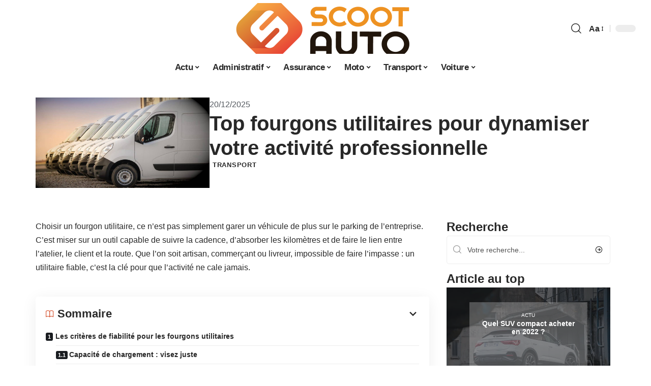

--- FILE ---
content_type: text/html; charset=UTF-8
request_url: https://scootauto.fr/les-5-meilleurs-choix-de-fourgons-utilitaires-pour-vos-besoins-professionnels/
body_size: 29837
content:
<!DOCTYPE html>
<html lang="fr-FR">
<head><meta charset="UTF-8"><script>if(navigator.userAgent.match(/MSIE|Internet Explorer/i)||navigator.userAgent.match(/Trident\/7\..*?rv:11/i)){var href=document.location.href;if(!href.match(/[?&]nowprocket/)){if(href.indexOf("?")==-1){if(href.indexOf("#")==-1){document.location.href=href+"?nowprocket=1"}else{document.location.href=href.replace("#","?nowprocket=1#")}}else{if(href.indexOf("#")==-1){document.location.href=href+"&nowprocket=1"}else{document.location.href=href.replace("#","&nowprocket=1#")}}}}</script><script>(()=>{class RocketLazyLoadScripts{constructor(){this.v="2.0.4",this.userEvents=["keydown","keyup","mousedown","mouseup","mousemove","mouseover","mouseout","touchmove","touchstart","touchend","touchcancel","wheel","click","dblclick","input"],this.attributeEvents=["onblur","onclick","oncontextmenu","ondblclick","onfocus","onmousedown","onmouseenter","onmouseleave","onmousemove","onmouseout","onmouseover","onmouseup","onmousewheel","onscroll","onsubmit"]}async t(){this.i(),this.o(),/iP(ad|hone)/.test(navigator.userAgent)&&this.h(),this.u(),this.l(this),this.m(),this.k(this),this.p(this),this._(),await Promise.all([this.R(),this.L()]),this.lastBreath=Date.now(),this.S(this),this.P(),this.D(),this.O(),this.M(),await this.C(this.delayedScripts.normal),await this.C(this.delayedScripts.defer),await this.C(this.delayedScripts.async),await this.T(),await this.F(),await this.j(),await this.A(),window.dispatchEvent(new Event("rocket-allScriptsLoaded")),this.everythingLoaded=!0,this.lastTouchEnd&&await new Promise(t=>setTimeout(t,500-Date.now()+this.lastTouchEnd)),this.I(),this.H(),this.U(),this.W()}i(){this.CSPIssue=sessionStorage.getItem("rocketCSPIssue"),document.addEventListener("securitypolicyviolation",t=>{this.CSPIssue||"script-src-elem"!==t.violatedDirective||"data"!==t.blockedURI||(this.CSPIssue=!0,sessionStorage.setItem("rocketCSPIssue",!0))},{isRocket:!0})}o(){window.addEventListener("pageshow",t=>{this.persisted=t.persisted,this.realWindowLoadedFired=!0},{isRocket:!0}),window.addEventListener("pagehide",()=>{this.onFirstUserAction=null},{isRocket:!0})}h(){let t;function e(e){t=e}window.addEventListener("touchstart",e,{isRocket:!0}),window.addEventListener("touchend",function i(o){o.changedTouches[0]&&t.changedTouches[0]&&Math.abs(o.changedTouches[0].pageX-t.changedTouches[0].pageX)<10&&Math.abs(o.changedTouches[0].pageY-t.changedTouches[0].pageY)<10&&o.timeStamp-t.timeStamp<200&&(window.removeEventListener("touchstart",e,{isRocket:!0}),window.removeEventListener("touchend",i,{isRocket:!0}),"INPUT"===o.target.tagName&&"text"===o.target.type||(o.target.dispatchEvent(new TouchEvent("touchend",{target:o.target,bubbles:!0})),o.target.dispatchEvent(new MouseEvent("mouseover",{target:o.target,bubbles:!0})),o.target.dispatchEvent(new PointerEvent("click",{target:o.target,bubbles:!0,cancelable:!0,detail:1,clientX:o.changedTouches[0].clientX,clientY:o.changedTouches[0].clientY})),event.preventDefault()))},{isRocket:!0})}q(t){this.userActionTriggered||("mousemove"!==t.type||this.firstMousemoveIgnored?"keyup"===t.type||"mouseover"===t.type||"mouseout"===t.type||(this.userActionTriggered=!0,this.onFirstUserAction&&this.onFirstUserAction()):this.firstMousemoveIgnored=!0),"click"===t.type&&t.preventDefault(),t.stopPropagation(),t.stopImmediatePropagation(),"touchstart"===this.lastEvent&&"touchend"===t.type&&(this.lastTouchEnd=Date.now()),"click"===t.type&&(this.lastTouchEnd=0),this.lastEvent=t.type,t.composedPath&&t.composedPath()[0].getRootNode()instanceof ShadowRoot&&(t.rocketTarget=t.composedPath()[0]),this.savedUserEvents.push(t)}u(){this.savedUserEvents=[],this.userEventHandler=this.q.bind(this),this.userEvents.forEach(t=>window.addEventListener(t,this.userEventHandler,{passive:!1,isRocket:!0})),document.addEventListener("visibilitychange",this.userEventHandler,{isRocket:!0})}U(){this.userEvents.forEach(t=>window.removeEventListener(t,this.userEventHandler,{passive:!1,isRocket:!0})),document.removeEventListener("visibilitychange",this.userEventHandler,{isRocket:!0}),this.savedUserEvents.forEach(t=>{(t.rocketTarget||t.target).dispatchEvent(new window[t.constructor.name](t.type,t))})}m(){const t="return false",e=Array.from(this.attributeEvents,t=>"data-rocket-"+t),i="["+this.attributeEvents.join("],[")+"]",o="[data-rocket-"+this.attributeEvents.join("],[data-rocket-")+"]",s=(e,i,o)=>{o&&o!==t&&(e.setAttribute("data-rocket-"+i,o),e["rocket"+i]=new Function("event",o),e.setAttribute(i,t))};new MutationObserver(t=>{for(const n of t)"attributes"===n.type&&(n.attributeName.startsWith("data-rocket-")||this.everythingLoaded?n.attributeName.startsWith("data-rocket-")&&this.everythingLoaded&&this.N(n.target,n.attributeName.substring(12)):s(n.target,n.attributeName,n.target.getAttribute(n.attributeName))),"childList"===n.type&&n.addedNodes.forEach(t=>{if(t.nodeType===Node.ELEMENT_NODE)if(this.everythingLoaded)for(const i of[t,...t.querySelectorAll(o)])for(const t of i.getAttributeNames())e.includes(t)&&this.N(i,t.substring(12));else for(const e of[t,...t.querySelectorAll(i)])for(const t of e.getAttributeNames())this.attributeEvents.includes(t)&&s(e,t,e.getAttribute(t))})}).observe(document,{subtree:!0,childList:!0,attributeFilter:[...this.attributeEvents,...e]})}I(){this.attributeEvents.forEach(t=>{document.querySelectorAll("[data-rocket-"+t+"]").forEach(e=>{this.N(e,t)})})}N(t,e){const i=t.getAttribute("data-rocket-"+e);i&&(t.setAttribute(e,i),t.removeAttribute("data-rocket-"+e))}k(t){Object.defineProperty(HTMLElement.prototype,"onclick",{get(){return this.rocketonclick||null},set(e){this.rocketonclick=e,this.setAttribute(t.everythingLoaded?"onclick":"data-rocket-onclick","this.rocketonclick(event)")}})}S(t){function e(e,i){let o=e[i];e[i]=null,Object.defineProperty(e,i,{get:()=>o,set(s){t.everythingLoaded?o=s:e["rocket"+i]=o=s}})}e(document,"onreadystatechange"),e(window,"onload"),e(window,"onpageshow");try{Object.defineProperty(document,"readyState",{get:()=>t.rocketReadyState,set(e){t.rocketReadyState=e},configurable:!0}),document.readyState="loading"}catch(t){console.log("WPRocket DJE readyState conflict, bypassing")}}l(t){this.originalAddEventListener=EventTarget.prototype.addEventListener,this.originalRemoveEventListener=EventTarget.prototype.removeEventListener,this.savedEventListeners=[],EventTarget.prototype.addEventListener=function(e,i,o){o&&o.isRocket||!t.B(e,this)&&!t.userEvents.includes(e)||t.B(e,this)&&!t.userActionTriggered||e.startsWith("rocket-")||t.everythingLoaded?t.originalAddEventListener.call(this,e,i,o):(t.savedEventListeners.push({target:this,remove:!1,type:e,func:i,options:o}),"mouseenter"!==e&&"mouseleave"!==e||t.originalAddEventListener.call(this,e,t.savedUserEvents.push,o))},EventTarget.prototype.removeEventListener=function(e,i,o){o&&o.isRocket||!t.B(e,this)&&!t.userEvents.includes(e)||t.B(e,this)&&!t.userActionTriggered||e.startsWith("rocket-")||t.everythingLoaded?t.originalRemoveEventListener.call(this,e,i,o):t.savedEventListeners.push({target:this,remove:!0,type:e,func:i,options:o})}}J(t,e){this.savedEventListeners=this.savedEventListeners.filter(i=>{let o=i.type,s=i.target||window;return e!==o||t!==s||(this.B(o,s)&&(i.type="rocket-"+o),this.$(i),!1)})}H(){EventTarget.prototype.addEventListener=this.originalAddEventListener,EventTarget.prototype.removeEventListener=this.originalRemoveEventListener,this.savedEventListeners.forEach(t=>this.$(t))}$(t){t.remove?this.originalRemoveEventListener.call(t.target,t.type,t.func,t.options):this.originalAddEventListener.call(t.target,t.type,t.func,t.options)}p(t){let e;function i(e){return t.everythingLoaded?e:e.split(" ").map(t=>"load"===t||t.startsWith("load.")?"rocket-jquery-load":t).join(" ")}function o(o){function s(e){const s=o.fn[e];o.fn[e]=o.fn.init.prototype[e]=function(){return this[0]===window&&t.userActionTriggered&&("string"==typeof arguments[0]||arguments[0]instanceof String?arguments[0]=i(arguments[0]):"object"==typeof arguments[0]&&Object.keys(arguments[0]).forEach(t=>{const e=arguments[0][t];delete arguments[0][t],arguments[0][i(t)]=e})),s.apply(this,arguments),this}}if(o&&o.fn&&!t.allJQueries.includes(o)){const e={DOMContentLoaded:[],"rocket-DOMContentLoaded":[]};for(const t in e)document.addEventListener(t,()=>{e[t].forEach(t=>t())},{isRocket:!0});o.fn.ready=o.fn.init.prototype.ready=function(i){function s(){parseInt(o.fn.jquery)>2?setTimeout(()=>i.bind(document)(o)):i.bind(document)(o)}return"function"==typeof i&&(t.realDomReadyFired?!t.userActionTriggered||t.fauxDomReadyFired?s():e["rocket-DOMContentLoaded"].push(s):e.DOMContentLoaded.push(s)),o([])},s("on"),s("one"),s("off"),t.allJQueries.push(o)}e=o}t.allJQueries=[],o(window.jQuery),Object.defineProperty(window,"jQuery",{get:()=>e,set(t){o(t)}})}P(){const t=new Map;document.write=document.writeln=function(e){const i=document.currentScript,o=document.createRange(),s=i.parentElement;let n=t.get(i);void 0===n&&(n=i.nextSibling,t.set(i,n));const c=document.createDocumentFragment();o.setStart(c,0),c.appendChild(o.createContextualFragment(e)),s.insertBefore(c,n)}}async R(){return new Promise(t=>{this.userActionTriggered?t():this.onFirstUserAction=t})}async L(){return new Promise(t=>{document.addEventListener("DOMContentLoaded",()=>{this.realDomReadyFired=!0,t()},{isRocket:!0})})}async j(){return this.realWindowLoadedFired?Promise.resolve():new Promise(t=>{window.addEventListener("load",t,{isRocket:!0})})}M(){this.pendingScripts=[];this.scriptsMutationObserver=new MutationObserver(t=>{for(const e of t)e.addedNodes.forEach(t=>{"SCRIPT"!==t.tagName||t.noModule||t.isWPRocket||this.pendingScripts.push({script:t,promise:new Promise(e=>{const i=()=>{const i=this.pendingScripts.findIndex(e=>e.script===t);i>=0&&this.pendingScripts.splice(i,1),e()};t.addEventListener("load",i,{isRocket:!0}),t.addEventListener("error",i,{isRocket:!0}),setTimeout(i,1e3)})})})}),this.scriptsMutationObserver.observe(document,{childList:!0,subtree:!0})}async F(){await this.X(),this.pendingScripts.length?(await this.pendingScripts[0].promise,await this.F()):this.scriptsMutationObserver.disconnect()}D(){this.delayedScripts={normal:[],async:[],defer:[]},document.querySelectorAll("script[type$=rocketlazyloadscript]").forEach(t=>{t.hasAttribute("data-rocket-src")?t.hasAttribute("async")&&!1!==t.async?this.delayedScripts.async.push(t):t.hasAttribute("defer")&&!1!==t.defer||"module"===t.getAttribute("data-rocket-type")?this.delayedScripts.defer.push(t):this.delayedScripts.normal.push(t):this.delayedScripts.normal.push(t)})}async _(){await this.L();let t=[];document.querySelectorAll("script[type$=rocketlazyloadscript][data-rocket-src]").forEach(e=>{let i=e.getAttribute("data-rocket-src");if(i&&!i.startsWith("data:")){i.startsWith("//")&&(i=location.protocol+i);try{const o=new URL(i).origin;o!==location.origin&&t.push({src:o,crossOrigin:e.crossOrigin||"module"===e.getAttribute("data-rocket-type")})}catch(t){}}}),t=[...new Map(t.map(t=>[JSON.stringify(t),t])).values()],this.Y(t,"preconnect")}async G(t){if(await this.K(),!0!==t.noModule||!("noModule"in HTMLScriptElement.prototype))return new Promise(e=>{let i;function o(){(i||t).setAttribute("data-rocket-status","executed"),e()}try{if(navigator.userAgent.includes("Firefox/")||""===navigator.vendor||this.CSPIssue)i=document.createElement("script"),[...t.attributes].forEach(t=>{let e=t.nodeName;"type"!==e&&("data-rocket-type"===e&&(e="type"),"data-rocket-src"===e&&(e="src"),i.setAttribute(e,t.nodeValue))}),t.text&&(i.text=t.text),t.nonce&&(i.nonce=t.nonce),i.hasAttribute("src")?(i.addEventListener("load",o,{isRocket:!0}),i.addEventListener("error",()=>{i.setAttribute("data-rocket-status","failed-network"),e()},{isRocket:!0}),setTimeout(()=>{i.isConnected||e()},1)):(i.text=t.text,o()),i.isWPRocket=!0,t.parentNode.replaceChild(i,t);else{const i=t.getAttribute("data-rocket-type"),s=t.getAttribute("data-rocket-src");i?(t.type=i,t.removeAttribute("data-rocket-type")):t.removeAttribute("type"),t.addEventListener("load",o,{isRocket:!0}),t.addEventListener("error",i=>{this.CSPIssue&&i.target.src.startsWith("data:")?(console.log("WPRocket: CSP fallback activated"),t.removeAttribute("src"),this.G(t).then(e)):(t.setAttribute("data-rocket-status","failed-network"),e())},{isRocket:!0}),s?(t.fetchPriority="high",t.removeAttribute("data-rocket-src"),t.src=s):t.src="data:text/javascript;base64,"+window.btoa(unescape(encodeURIComponent(t.text)))}}catch(i){t.setAttribute("data-rocket-status","failed-transform"),e()}});t.setAttribute("data-rocket-status","skipped")}async C(t){const e=t.shift();return e?(e.isConnected&&await this.G(e),this.C(t)):Promise.resolve()}O(){this.Y([...this.delayedScripts.normal,...this.delayedScripts.defer,...this.delayedScripts.async],"preload")}Y(t,e){this.trash=this.trash||[];let i=!0;var o=document.createDocumentFragment();t.forEach(t=>{const s=t.getAttribute&&t.getAttribute("data-rocket-src")||t.src;if(s&&!s.startsWith("data:")){const n=document.createElement("link");n.href=s,n.rel=e,"preconnect"!==e&&(n.as="script",n.fetchPriority=i?"high":"low"),t.getAttribute&&"module"===t.getAttribute("data-rocket-type")&&(n.crossOrigin=!0),t.crossOrigin&&(n.crossOrigin=t.crossOrigin),t.integrity&&(n.integrity=t.integrity),t.nonce&&(n.nonce=t.nonce),o.appendChild(n),this.trash.push(n),i=!1}}),document.head.appendChild(o)}W(){this.trash.forEach(t=>t.remove())}async T(){try{document.readyState="interactive"}catch(t){}this.fauxDomReadyFired=!0;try{await this.K(),this.J(document,"readystatechange"),document.dispatchEvent(new Event("rocket-readystatechange")),await this.K(),document.rocketonreadystatechange&&document.rocketonreadystatechange(),await this.K(),this.J(document,"DOMContentLoaded"),document.dispatchEvent(new Event("rocket-DOMContentLoaded")),await this.K(),this.J(window,"DOMContentLoaded"),window.dispatchEvent(new Event("rocket-DOMContentLoaded"))}catch(t){console.error(t)}}async A(){try{document.readyState="complete"}catch(t){}try{await this.K(),this.J(document,"readystatechange"),document.dispatchEvent(new Event("rocket-readystatechange")),await this.K(),document.rocketonreadystatechange&&document.rocketonreadystatechange(),await this.K(),this.J(window,"load"),window.dispatchEvent(new Event("rocket-load")),await this.K(),window.rocketonload&&window.rocketonload(),await this.K(),this.allJQueries.forEach(t=>t(window).trigger("rocket-jquery-load")),await this.K(),this.J(window,"pageshow");const t=new Event("rocket-pageshow");t.persisted=this.persisted,window.dispatchEvent(t),await this.K(),window.rocketonpageshow&&window.rocketonpageshow({persisted:this.persisted})}catch(t){console.error(t)}}async K(){Date.now()-this.lastBreath>45&&(await this.X(),this.lastBreath=Date.now())}async X(){return document.hidden?new Promise(t=>setTimeout(t)):new Promise(t=>requestAnimationFrame(t))}B(t,e){return e===document&&"readystatechange"===t||(e===document&&"DOMContentLoaded"===t||(e===window&&"DOMContentLoaded"===t||(e===window&&"load"===t||e===window&&"pageshow"===t)))}static run(){(new RocketLazyLoadScripts).t()}}RocketLazyLoadScripts.run()})();</script>
    
    <meta http-equiv="X-UA-Compatible" content="IE=edge">
    <meta name="viewport" content="width=device-width, initial-scale=1">
    <link rel="profile" href="https://gmpg.org/xfn/11">
	<meta name='robots' content='index, follow, max-image-preview:large, max-snippet:-1, max-video-preview:-1' />
            <link rel="apple-touch-icon" href="https://scootauto.fr/wp-content/uploads/scootauto.fr-512x512_2.png"/>
		            <meta name="msapplication-TileColor" content="#ffffff">
            <meta name="msapplication-TileImage" content="https://scootauto.fr/wp-content/uploads/scootauto.fr-512x512_2.png"/>
		<meta http-equiv="Content-Security-Policy" content="upgrade-insecure-requests">

	<!-- This site is optimized with the Yoast SEO plugin v26.8 - https://yoast.com/product/yoast-seo-wordpress/ -->
	<title>Top fourgons utilitaires pour dynamiser votre activité professionnelle</title>
	<meta name="description" content="Êtes-vous à la recherche d’un utilitaire pour le bon déroulement de votre activité professionnelle ? Si oui, les informations suivantes vous seront utiles." />
	<link rel="canonical" href="https://scootauto.fr/les-5-meilleurs-choix-de-fourgons-utilitaires-pour-vos-besoins-professionnels/" />
	<meta property="og:locale" content="fr_FR" />
	<meta property="og:type" content="article" />
	<meta property="og:title" content="Top fourgons utilitaires pour dynamiser votre activité professionnelle" />
	<meta property="og:description" content="Êtes-vous à la recherche d’un utilitaire pour le bon déroulement de votre activité professionnelle ? Si oui, les informations suivantes vous seront utiles." />
	<meta property="og:url" content="https://scootauto.fr/les-5-meilleurs-choix-de-fourgons-utilitaires-pour-vos-besoins-professionnels/" />
	<meta property="og:site_name" content="Scoot Auto" />
	<meta property="article:published_time" content="2025-12-20T00:46:28+00:00" />
	<meta property="og:image" content="https://scootauto.fr/wp-content/uploads/sixt.com-location-de-camions-a-court-terme-hero-vehicule-commercial-scaled.jpeg" />
	<meta property="og:image:width" content="1200" />
	<meta property="og:image:height" content="623" />
	<meta property="og:image:type" content="image/jpeg" />
	<meta name="author" content="Lionel004" />
	<meta name="twitter:card" content="summary_large_image" />
	<meta name="twitter:label1" content="Écrit par" />
	<meta name="twitter:data1" content="Lionel004" />
	<meta name="twitter:label2" content="Durée de lecture estimée" />
	<meta name="twitter:data2" content="5 minutes" />
	<script type="application/ld+json" class="yoast-schema-graph">{"@context":"https://schema.org","@graph":[{"@type":"Article","@id":"https://scootauto.fr/les-5-meilleurs-choix-de-fourgons-utilitaires-pour-vos-besoins-professionnels/#article","isPartOf":{"@id":"https://scootauto.fr/les-5-meilleurs-choix-de-fourgons-utilitaires-pour-vos-besoins-professionnels/"},"author":{"name":"Lionel004","@id":"https://scootauto.fr/#/schema/person/0df2338a86cd44322a4c6d3689f27233"},"headline":"Top fourgons utilitaires pour dynamiser votre activité professionnelle","datePublished":"2025-12-20T00:46:28+00:00","mainEntityOfPage":{"@id":"https://scootauto.fr/les-5-meilleurs-choix-de-fourgons-utilitaires-pour-vos-besoins-professionnels/"},"wordCount":1041,"image":{"@id":"https://scootauto.fr/les-5-meilleurs-choix-de-fourgons-utilitaires-pour-vos-besoins-professionnels/#primaryimage"},"thumbnailUrl":"https://scootauto.fr/wp-content/uploads/sixt.com-location-de-camions-a-court-terme-hero-vehicule-commercial-scaled.jpeg","articleSection":["Transport"],"inLanguage":"fr-FR"},{"@type":"WebPage","@id":"https://scootauto.fr/les-5-meilleurs-choix-de-fourgons-utilitaires-pour-vos-besoins-professionnels/","url":"https://scootauto.fr/les-5-meilleurs-choix-de-fourgons-utilitaires-pour-vos-besoins-professionnels/","name":"Top fourgons utilitaires pour dynamiser votre activité professionnelle","isPartOf":{"@id":"https://scootauto.fr/#website"},"primaryImageOfPage":{"@id":"https://scootauto.fr/les-5-meilleurs-choix-de-fourgons-utilitaires-pour-vos-besoins-professionnels/#primaryimage"},"image":{"@id":"https://scootauto.fr/les-5-meilleurs-choix-de-fourgons-utilitaires-pour-vos-besoins-professionnels/#primaryimage"},"thumbnailUrl":"https://scootauto.fr/wp-content/uploads/sixt.com-location-de-camions-a-court-terme-hero-vehicule-commercial-scaled.jpeg","datePublished":"2025-12-20T00:46:28+00:00","author":{"@id":"https://scootauto.fr/#/schema/person/0df2338a86cd44322a4c6d3689f27233"},"description":"Êtes-vous à la recherche d’un utilitaire pour le bon déroulement de votre activité professionnelle ? Si oui, les informations suivantes vous seront utiles.","breadcrumb":{"@id":"https://scootauto.fr/les-5-meilleurs-choix-de-fourgons-utilitaires-pour-vos-besoins-professionnels/#breadcrumb"},"inLanguage":"fr-FR","potentialAction":[{"@type":"ReadAction","target":["https://scootauto.fr/les-5-meilleurs-choix-de-fourgons-utilitaires-pour-vos-besoins-professionnels/"]}]},{"@type":"ImageObject","inLanguage":"fr-FR","@id":"https://scootauto.fr/les-5-meilleurs-choix-de-fourgons-utilitaires-pour-vos-besoins-professionnels/#primaryimage","url":"https://scootauto.fr/wp-content/uploads/sixt.com-location-de-camions-a-court-terme-hero-vehicule-commercial-scaled.jpeg","contentUrl":"https://scootauto.fr/wp-content/uploads/sixt.com-location-de-camions-a-court-terme-hero-vehicule-commercial-scaled.jpeg","width":1200,"height":623,"caption":"Fourgons utilitaires"},{"@type":"BreadcrumbList","@id":"https://scootauto.fr/les-5-meilleurs-choix-de-fourgons-utilitaires-pour-vos-besoins-professionnels/#breadcrumb","itemListElement":[{"@type":"ListItem","position":1,"name":"Accueil","item":"https://scootauto.fr/"},{"@type":"ListItem","position":2,"name":"Top fourgons utilitaires pour dynamiser votre activité professionnelle"}]},{"@type":"WebSite","@id":"https://scootauto.fr/#website","url":"https://scootauto.fr/","name":"Scoot Auto","description":"Le blog Auto / Moto","potentialAction":[{"@type":"SearchAction","target":{"@type":"EntryPoint","urlTemplate":"https://scootauto.fr/?s={search_term_string}"},"query-input":{"@type":"PropertyValueSpecification","valueRequired":true,"valueName":"search_term_string"}}],"inLanguage":"fr-FR"},{"@type":"Person","@id":"https://scootauto.fr/#/schema/person/0df2338a86cd44322a4c6d3689f27233","name":"Lionel004","image":{"@type":"ImageObject","inLanguage":"fr-FR","@id":"https://scootauto.fr/#/schema/person/image/","url":"https://secure.gravatar.com/avatar/9d4bcec8229d19b3a2757cfdd54dc2f764443c6ef86e31a24235cfae2700add1?s=96&d=mm&r=g","contentUrl":"https://secure.gravatar.com/avatar/9d4bcec8229d19b3a2757cfdd54dc2f764443c6ef86e31a24235cfae2700add1?s=96&d=mm&r=g","caption":"Lionel004"}}]}</script>
	<!-- / Yoast SEO plugin. -->


<link rel="alternate" type="application/rss+xml" title="Scoot Auto &raquo; Flux" href="https://scootauto.fr/feed/" />
<link rel="alternate" title="oEmbed (JSON)" type="application/json+oembed" href="https://scootauto.fr/wp-json/oembed/1.0/embed?url=https%3A%2F%2Fscootauto.fr%2Fles-5-meilleurs-choix-de-fourgons-utilitaires-pour-vos-besoins-professionnels%2F" />
<link rel="alternate" title="oEmbed (XML)" type="text/xml+oembed" href="https://scootauto.fr/wp-json/oembed/1.0/embed?url=https%3A%2F%2Fscootauto.fr%2Fles-5-meilleurs-choix-de-fourgons-utilitaires-pour-vos-besoins-professionnels%2F&#038;format=xml" />
<style id='wp-img-auto-sizes-contain-inline-css'>
img:is([sizes=auto i],[sizes^="auto," i]){contain-intrinsic-size:3000px 1500px}
/*# sourceURL=wp-img-auto-sizes-contain-inline-css */
</style>
<link data-minify="1" rel='stylesheet' id='global-tweaks-css' href='https://scootauto.fr/wp-content/cache/min/1/wp-content/plugins/zz-awp-optimize/assets/css/global-tweaks.css?ver=1769215534' media='all' />
<link data-minify="1" rel='stylesheet' id='theme-tweaks-css' href='https://scootauto.fr/wp-content/cache/min/1/wp-content/plugins/zz-awp-optimize/inc/themes/foxiz/assets/css/tweaks.css?ver=1769215534' media='all' />
<link data-minify="1" rel='stylesheet' id='font-system-css' href='https://scootauto.fr/wp-content/cache/min/1/wp-content/plugins/zz-awp-optimize/assets/css/font-system.css?ver=1769215534' media='all' />
<style id='wp-emoji-styles-inline-css'>

	img.wp-smiley, img.emoji {
		display: inline !important;
		border: none !important;
		box-shadow: none !important;
		height: 1em !important;
		width: 1em !important;
		margin: 0 0.07em !important;
		vertical-align: -0.1em !important;
		background: none !important;
		padding: 0 !important;
	}
/*# sourceURL=wp-emoji-styles-inline-css */
</style>
<link rel='stylesheet' id='elementor-frontend-css' href='https://scootauto.fr/wp-content/plugins/elementor/assets/css/frontend.min.css?ver=3.34.3' media='all' />
<link rel='stylesheet' id='elementor-post-2606-css' href='https://scootauto.fr/wp-content/uploads/elementor/css/post-2606.css?ver=1769215533' media='all' />
<link rel='stylesheet' id='elementor-post-2985-css' href='https://scootauto.fr/wp-content/uploads/elementor/css/post-2985.css?ver=1769215533' media='all' />
<link data-minify="1" rel='stylesheet' id='foxiz-main-css' href='https://scootauto.fr/wp-content/cache/min/1/wp-content/themes/foxiz/assets/css/main.css?ver=1769215534' media='all' />
<link data-minify="1" rel='stylesheet' id='foxiz-print-css' href='https://scootauto.fr/wp-content/cache/min/1/wp-content/themes/foxiz/assets/css/print.css?ver=1769215534' media='all' />
<link rel='stylesheet' id='foxiz-style-css' href='https://scootauto.fr/wp-content/themes/foxiz-child-016/style.css?ver=1.8.1' media='all' />
<style id='foxiz-style-inline-css'>
:root {--g-color :#D6522E;--g-color-90 :#D6522Ee6;}[data-theme="dark"].is-hd-4 {--nav-bg: #191c20;--nav-bg-from: #191c20;--nav-bg-to: #191c20;}[data-theme="dark"].is-hd-5, [data-theme="dark"].is-hd-5:not(.sticky-on) {--nav-bg: #191c20;--nav-bg-from: #191c20;--nav-bg-to: #191c20;}:root {--max-width-wo-sb : 860px;--hyperlink-line-color :var(--g-color);}.search-header:before { background-repeat : no-repeat;background-size : cover;background-attachment : scroll;background-position : center center;}[data-theme="dark"] .search-header:before { background-repeat : no-repeat;background-size : cover;background-attachment : scroll;background-position : center center;}.footer-has-bg { background-color : #88888812;}#amp-mobile-version-switcher { display: none; }
/*# sourceURL=foxiz-style-inline-css */
</style>
<link data-minify="1" rel='stylesheet' id='foxiz-parent-css' href='https://scootauto.fr/wp-content/cache/min/1/wp-content/themes/foxiz/style.css?ver=1769215534' media='all' />
<link data-minify="1" rel='stylesheet' id='foxiz-theme016-color-css' href='https://scootauto.fr/wp-content/cache/min/1/wp-content/themes/foxiz-child-016/style-theme016-color.css?ver=1769215534' media='all' />
<link data-minify="1" rel='stylesheet' id='foxiz-theme016-css' href='https://scootauto.fr/wp-content/cache/min/1/wp-content/themes/foxiz-child-016/style-theme016.css?ver=1769215534' media='all' />
<style id='rocket-lazyload-inline-css'>
.rll-youtube-player{position:relative;padding-bottom:56.23%;height:0;overflow:hidden;max-width:100%;}.rll-youtube-player:focus-within{outline: 2px solid currentColor;outline-offset: 5px;}.rll-youtube-player iframe{position:absolute;top:0;left:0;width:100%;height:100%;z-index:100;background:0 0}.rll-youtube-player img{bottom:0;display:block;left:0;margin:auto;max-width:100%;width:100%;position:absolute;right:0;top:0;border:none;height:auto;-webkit-transition:.4s all;-moz-transition:.4s all;transition:.4s all}.rll-youtube-player img:hover{-webkit-filter:brightness(75%)}.rll-youtube-player .play{height:100%;width:100%;left:0;top:0;position:absolute;background:var(--wpr-bg-c0ded39b-afbb-4db3-bae4-c66a07177e18) no-repeat center;background-color: transparent !important;cursor:pointer;border:none;}.wp-embed-responsive .wp-has-aspect-ratio .rll-youtube-player{position:absolute;padding-bottom:0;width:100%;height:100%;top:0;bottom:0;left:0;right:0}
/*# sourceURL=rocket-lazyload-inline-css */
</style>
<script src="https://scootauto.fr/wp-includes/js/jquery/jquery.min.js?ver=3.7.1" id="jquery-core-js" data-rocket-defer defer></script>
<script src="https://scootauto.fr/wp-includes/js/jquery/jquery-migrate.min.js?ver=3.4.1" id="jquery-migrate-js" data-rocket-defer defer></script>
<link rel="https://api.w.org/" href="https://scootauto.fr/wp-json/" /><link rel="alternate" title="JSON" type="application/json" href="https://scootauto.fr/wp-json/wp/v2/posts/518" /><meta name="generator" content="WordPress 6.9" />
<link rel='shortlink' href='https://scootauto.fr/?p=518' />
<link rel="EditURI" type="application/rsd+xml" title="RSD" href="https://scootauto.fr/send.php?rsd" />
<!-- Google tag (gtag.js) -->
<script type="rocketlazyloadscript" async data-rocket-src="https://www.googletagmanager.com/gtag/js?id=G-DBQ7PKX2KD"></script>
<script type="rocketlazyloadscript">
  window.dataLayer = window.dataLayer || [];
  function gtag(){dataLayer.push(arguments);}
  gtag('js', new Date());

  gtag('config', 'G-DBQ7PKX2KD');
</script>
<link rel="icon" type="image/png" href="/wp-content/uploads/fbrfg/favicon-96x96.png" sizes="96x96" />
<link rel="icon" type="image/svg+xml" href="/wp-content/uploads/fbrfg/favicon.svg" />
<link rel="shortcut icon" href="/wp-content/uploads/fbrfg/favicon.ico" />
<link rel="apple-touch-icon" sizes="180x180" href="/wp-content/uploads/fbrfg/apple-touch-icon.png" />
<link rel="manifest" href="/wp-content/uploads/fbrfg/site.webmanifest" /><style>
        .elementor-widget-sidebar {
            position: sticky !important;
            top: 20px !important;
        }
    </style><meta name="generator" content="Elementor 3.34.3; features: e_font_icon_svg, additional_custom_breakpoints; settings: css_print_method-external, google_font-enabled, font_display-swap">
			<style>
				.e-con.e-parent:nth-of-type(n+4):not(.e-lazyloaded):not(.e-no-lazyload),
				.e-con.e-parent:nth-of-type(n+4):not(.e-lazyloaded):not(.e-no-lazyload) * {
					background-image: none !important;
				}
				@media screen and (max-height: 1024px) {
					.e-con.e-parent:nth-of-type(n+3):not(.e-lazyloaded):not(.e-no-lazyload),
					.e-con.e-parent:nth-of-type(n+3):not(.e-lazyloaded):not(.e-no-lazyload) * {
						background-image: none !important;
					}
				}
				@media screen and (max-height: 640px) {
					.e-con.e-parent:nth-of-type(n+2):not(.e-lazyloaded):not(.e-no-lazyload),
					.e-con.e-parent:nth-of-type(n+2):not(.e-lazyloaded):not(.e-no-lazyload) * {
						background-image: none !important;
					}
				}
			</style>
			<link rel="icon" href="https://scootauto.fr/wp-content/uploads/scootauto.fr-512x512_2-1-150x150.png" sizes="32x32" />
<link rel="icon" href="https://scootauto.fr/wp-content/uploads/scootauto.fr-512x512_2-1-300x300.png" sizes="192x192" />
<link rel="apple-touch-icon" href="https://scootauto.fr/wp-content/uploads/scootauto.fr-512x512_2-1-300x300.png" />
<meta name="msapplication-TileImage" content="https://scootauto.fr/wp-content/uploads/scootauto.fr-512x512_2-1-300x300.png" />
<noscript><style id="rocket-lazyload-nojs-css">.rll-youtube-player, [data-lazy-src]{display:none !important;}</style></noscript><style id="wpr-lazyload-bg-container"></style><style id="wpr-lazyload-bg-exclusion"></style>
<noscript>
<style id="wpr-lazyload-bg-nostyle">.rll-youtube-player .play{--wpr-bg-c0ded39b-afbb-4db3-bae4-c66a07177e18: url('https://scootauto.fr/wp-content/plugins/wp-rocket/assets/img/youtube.png');}</style>
</noscript>
<script type="application/javascript">const rocket_pairs = [{"selector":".rll-youtube-player .play","style":".rll-youtube-player .play{--wpr-bg-c0ded39b-afbb-4db3-bae4-c66a07177e18: url('https:\/\/scootauto.fr\/wp-content\/plugins\/wp-rocket\/assets\/img\/youtube.png');}","hash":"c0ded39b-afbb-4db3-bae4-c66a07177e18","url":"https:\/\/scootauto.fr\/wp-content\/plugins\/wp-rocket\/assets\/img\/youtube.png"}]; const rocket_excluded_pairs = [];</script><meta name="generator" content="WP Rocket 3.20.3" data-wpr-features="wpr_lazyload_css_bg_img wpr_delay_js wpr_defer_js wpr_minify_js wpr_lazyload_images wpr_lazyload_iframes wpr_cache_webp wpr_minify_css wpr_desktop" /></head>
<body data-rsssl=1 class="wp-singular post-template-default single single-post postid-518 single-format-standard wp-embed-responsive wp-theme-foxiz wp-child-theme-foxiz-child-016 elementor-default elementor-kit-2606 menu-ani-1 hover-ani-1 is-rm-1 is-hd-5 is-stemplate is-backtop none-m-backtop is-mstick is-smart-sticky" data-theme="default">
<div data-rocket-location-hash="7e4f4a3adee48df92822953dbaffab3d" class="site-outer">
	        <header data-rocket-location-hash="72b3466cc4fb913b837b2431957584e6" id="site-header" class="header-wrap rb-section header-5 header-fw style-none has-quick-menu">
			        <div data-rocket-location-hash="bf588db960b64fe2d3b70204ea757e70" class="reading-indicator"><span id="reading-progress"></span></div>
		            <div data-rocket-location-hash="eaf1f195b4aae053ed5d930ce5d3c91f" class="logo-sec">
                <div class="logo-sec-inner rb-container edge-padding">
                    <div class="logo-sec-left">
						                    </div>
                    <div class="logo-sec-center">        <div class="logo-wrap is-image-logo site-branding">
            <a href="https://scootauto.fr/" class="logo" title="Scoot Auto">
				<img fetchpriority="high" class="logo-default" data-mode="default" height="400" width="800" src="https://scootauto.fr/wp-content/uploads/scootauto.fr-800x400-1.png" srcset="https://scootauto.fr/wp-content/uploads/scootauto.fr-800x400-1.png 1x,https://scootauto.fr/wp-content/uploads/scootauto.fr-800x400-1.png 2x" alt="Scoot Auto" decoding="async" loading="eager"><img class="logo-dark" data-mode="dark" height="400" width="800" src="https://scootauto.fr/wp-content/uploads/scootauto.fr-800x400-1.png" srcset="https://scootauto.fr/wp-content/uploads/scootauto.fr-800x400-1.png 1x,https://scootauto.fr/wp-content/uploads/scootauto.fr-800x400-1.png 2x" alt="Scoot Auto" decoding="async" loading="eager">            </a>
        </div>
		</div>
                    <div class="logo-sec-right">
                        <div class="navbar-right">
							        <div class="wnav-holder w-header-search header-dropdown-outer">
            <a href="#" data-title="Recherche" class="icon-holder header-element search-btn search-trigger" aria-label="search">
				<i class="rbi rbi-search wnav-icon" aria-hidden="true"></i>				            </a>
			                <div class="header-dropdown">
                    <div class="header-search-form">
						        <form method="get" action="https://scootauto.fr/" class="rb-search-form">
            <div class="search-form-inner">
				                    <span class="search-icon"><i class="rbi rbi-search" aria-hidden="true"></i></span>
				                <span class="search-text"><input type="text" class="field" placeholder="Votre recherche..." value="" name="s"/></span>
                <span class="rb-search-submit"><input type="submit" value="Recherche"/>                        <i class="rbi rbi-cright" aria-hidden="true"></i></span>
            </div>
        </form>
							                    </div>
                </div>
			        </div>
		        <div class="wnav-holder font-resizer">
            <a href="#" class="font-resizer-trigger" data-title="Resizer" aria-label="font resizer"><strong>Aa</strong></a>
        </div>
		        <div class="dark-mode-toggle-wrap">
            <div class="dark-mode-toggle">
                <span class="dark-mode-slide">
                    <i class="dark-mode-slide-btn mode-icon-dark" data-title="Mode lumière"><svg class="svg-icon svg-mode-dark" aria-hidden="true" role="img" focusable="false" xmlns="http://www.w3.org/2000/svg" viewBox="0 0 512 512"><path fill="currentColor" d="M507.681,209.011c-1.297-6.991-7.324-12.111-14.433-12.262c-7.104-0.122-13.347,4.711-14.936,11.643 c-15.26,66.497-73.643,112.94-141.978,112.94c-80.321,0-145.667-65.346-145.667-145.666c0-68.335,46.443-126.718,112.942-141.976 c6.93-1.59,11.791-7.826,11.643-14.934c-0.149-7.108-5.269-13.136-12.259-14.434C287.546,1.454,271.735,0,256,0 C187.62,0,123.333,26.629,74.98,74.981C26.628,123.333,0,187.62,0,256s26.628,132.667,74.98,181.019 C123.333,485.371,187.62,512,256,512s132.667-26.629,181.02-74.981C485.372,388.667,512,324.38,512,256 C512,240.278,510.546,224.469,507.681,209.011z" /></svg></i>
                    <i class="dark-mode-slide-btn mode-icon-default" data-title="Mode sombre"><svg class="svg-icon svg-mode-light" aria-hidden="true" role="img" focusable="false" xmlns="http://www.w3.org/2000/svg" viewBox="0 0 232.447 232.447"><path fill="currentColor" d="M116.211,194.8c-4.143,0-7.5,3.357-7.5,7.5v22.643c0,4.143,3.357,7.5,7.5,7.5s7.5-3.357,7.5-7.5V202.3 C123.711,198.157,120.354,194.8,116.211,194.8z" /><path fill="currentColor" d="M116.211,37.645c4.143,0,7.5-3.357,7.5-7.5V7.505c0-4.143-3.357-7.5-7.5-7.5s-7.5,3.357-7.5,7.5v22.641 C108.711,34.288,112.068,37.645,116.211,37.645z" /><path fill="currentColor" d="M50.054,171.78l-16.016,16.008c-2.93,2.929-2.931,7.677-0.003,10.606c1.465,1.466,3.385,2.198,5.305,2.198 c1.919,0,3.838-0.731,5.302-2.195l16.016-16.008c2.93-2.929,2.931-7.677,0.003-10.606C57.731,168.852,52.982,168.851,50.054,171.78 z" /><path fill="currentColor" d="M177.083,62.852c1.919,0,3.838-0.731,5.302-2.195L198.4,44.649c2.93-2.929,2.931-7.677,0.003-10.606 c-2.93-2.932-7.679-2.931-10.607-0.003l-16.016,16.008c-2.93,2.929-2.931,7.677-0.003,10.607 C173.243,62.12,175.163,62.852,177.083,62.852z" /><path fill="currentColor" d="M37.645,116.224c0-4.143-3.357-7.5-7.5-7.5H7.5c-4.143,0-7.5,3.357-7.5,7.5s3.357,7.5,7.5,7.5h22.645 C34.287,123.724,37.645,120.366,37.645,116.224z" /><path fill="currentColor" d="M224.947,108.724h-22.652c-4.143,0-7.5,3.357-7.5,7.5s3.357,7.5,7.5,7.5h22.652c4.143,0,7.5-3.357,7.5-7.5 S229.09,108.724,224.947,108.724z" /><path fill="currentColor" d="M50.052,60.655c1.465,1.465,3.384,2.197,5.304,2.197c1.919,0,3.839-0.732,5.303-2.196c2.93-2.929,2.93-7.678,0.001-10.606 L44.652,34.042c-2.93-2.93-7.679-2.929-10.606-0.001c-2.93,2.929-2.93,7.678-0.001,10.606L50.052,60.655z" /><path fill="currentColor" d="M182.395,171.782c-2.93-2.929-7.679-2.93-10.606-0.001c-2.93,2.929-2.93,7.678-0.001,10.607l16.007,16.008 c1.465,1.465,3.384,2.197,5.304,2.197c1.919,0,3.839-0.732,5.303-2.196c2.93-2.929,2.93-7.678,0.001-10.607L182.395,171.782z" /><path fill="currentColor" d="M116.22,48.7c-37.232,0-67.523,30.291-67.523,67.523s30.291,67.523,67.523,67.523s67.522-30.291,67.522-67.523 S153.452,48.7,116.22,48.7z M116.22,168.747c-28.962,0-52.523-23.561-52.523-52.523S87.258,63.7,116.22,63.7 c28.961,0,52.522,23.562,52.522,52.523S145.181,168.747,116.22,168.747z" /></svg></i>
                </span>
            </div>
        </div>
		                        </div>
                    </div>
                </div>
            </div>
            <div id="navbar-outer" class="navbar-outer">
                <div id="sticky-holder" class="sticky-holder">
                    <div class="navbar-wrap">
                        <div class="rb-container edge-padding">
                            <div class="navbar-inner">
                                <div class="navbar-center">
									        <nav id="site-navigation" class="main-menu-wrap" aria-label="main menu"><ul id="menu-main-1" class="main-menu rb-menu large-menu" itemscope itemtype="https://www.schema.org/SiteNavigationElement"><li class="menu-item menu-item-type-taxonomy menu-item-object-category menu-item-47 menu-item-has-children menu-has-child-mega is-child-wide"><a href="https://scootauto.fr/actu/"><span>Actu</span></a><div class="mega-dropdown is-mega-category"><div class="rb-container edge-padding"><div class="mega-dropdown-inner"><div class="mega-header mega-header-fw"><span class="h4">Actu</span><a class="mega-link is-meta" href="https://scootauto.fr/actu/"><span>Show More</span><i class="rbi rbi-cright" aria-hidden="true"></i></a></div><div id="mega-listing-47" class="block-wrap block-small block-grid block-grid-small-1 rb-columns rb-col-5 is-gap-10"><div class="block-inner">        <div class="p-wrap p-grid p-grid-small-1" data-pid="3010">
	            <div class="feat-holder overlay-text">
				        <div class="p-featured">
			        <a class="p-flink" href="https://scootauto.fr/meilleure-voiture-2025-quel-modele-acheter-cette-annee/" title="Meilleure voiture 2025 : Quel modèle acheter cette année ?">
			<img width="330" height="220" src="https://scootauto.fr/wp-content/uploads/homme-voiture-urbaine-330x220.png" class="featured-img wp-post-image" alt="Homme élégant à côté d&#039;une voiture moderne en concession" loading="eager" decoding="async" srcset="https://scootauto.fr/wp-content/uploads/homme-voiture-urbaine-330x220.png 330w, https://scootauto.fr/wp-content/uploads/homme-voiture-urbaine-300x200.png 300w, https://scootauto.fr/wp-content/uploads/homme-voiture-urbaine-768x512.png 768w, https://scootauto.fr/wp-content/uploads/homme-voiture-urbaine-420x280.png 420w, https://scootauto.fr/wp-content/uploads/homme-voiture-urbaine-615x410.png 615w, https://scootauto.fr/wp-content/uploads/homme-voiture-urbaine-860x573.png 860w, https://scootauto.fr/wp-content/uploads/homme-voiture-urbaine.png 1200w" sizes="(max-width: 330px) 100vw, 330px" />        </a>
		        </div>
	            </div>
		        <div class="p-content">
			<span class="entry-title h4">        <a class="p-url" href="https://scootauto.fr/meilleure-voiture-2025-quel-modele-acheter-cette-annee/" rel="bookmark">Meilleure voiture 2025 : Quel modèle acheter cette année ?</a></span>            <div class="p-meta">
                <div class="meta-inner is-meta">
					<span class="meta-el meta-update">
		            <time class="date date-updated" title="2026-01-23T01:07:07+01:00">23 janvier 2026</time>
		        </span>
		                </div>
				            </div>
		        </div>
		        </div>
	        <div class="p-wrap p-grid p-grid-small-1" data-pid="2770">
	            <div class="feat-holder overlay-text">
				        <div class="p-featured">
			        <a class="p-flink" href="https://scootauto.fr/feu-orange-obligatoire-de-sarreter-conseils-et-regles-a-respecter/" title="Feu orange : obligatoire de s&rsquo;arrêter ? Conseils et règles à respecter">
			<img width="330" height="220" src="https://scootauto.fr/wp-content/uploads/voiture-feu-jaune-ville-330x220.png" class="featured-img wp-post-image" alt="Voiture approchant d&#039;un feu jaune en ville en journée" loading="eager" decoding="async" srcset="https://scootauto.fr/wp-content/uploads/voiture-feu-jaune-ville-330x220.png 330w, https://scootauto.fr/wp-content/uploads/voiture-feu-jaune-ville-300x200.png 300w, https://scootauto.fr/wp-content/uploads/voiture-feu-jaune-ville-420x280.png 420w, https://scootauto.fr/wp-content/uploads/voiture-feu-jaune-ville-615x410.png 615w, https://scootauto.fr/wp-content/uploads/voiture-feu-jaune-ville-860x573.png 860w, https://scootauto.fr/wp-content/uploads/voiture-feu-jaune-ville.png 1200w" sizes="(max-width: 330px) 100vw, 330px" />        </a>
		        </div>
	            </div>
		        <div class="p-content">
			<span class="entry-title h4">        <a class="p-url" href="https://scootauto.fr/feu-orange-obligatoire-de-sarreter-conseils-et-regles-a-respecter/" rel="bookmark">Feu orange : obligatoire de s&rsquo;arrêter ? Conseils et règles à respecter</a></span>            <div class="p-meta">
                <div class="meta-inner is-meta">
					<span class="meta-el meta-update">
		            <time class="date date-updated" title="2026-01-22T16:49:30+01:00">22 janvier 2026</time>
		        </span>
		                </div>
				            </div>
		        </div>
		        </div>
	        <div class="p-wrap p-grid p-grid-small-1" data-pid="70">
	            <div class="feat-holder overlay-text">
				        <div class="p-featured">
			        <a class="p-flink" href="https://scootauto.fr/comment-bien-se-servir-dune-boite-automatique/" title="Comment bien se servir d’une boîte automatique ?">
			<img width="330" height="176" src="https://scootauto.fr/wp-content/uploads/1200-L-pratique-guide-du-conducteur-1.jpg.webp" class="featured-img wp-post-image" alt="" loading="eager" decoding="async" srcset="https://scootauto.fr/wp-content/uploads/1200-L-pratique-guide-du-conducteur-1.jpg.webp 1200w,https://scootauto.fr/wp-content/uploads/1200-L-pratique-guide-du-conducteur-1-300x160.jpg.webp 300w,https://scootauto.fr/wp-content/uploads/1200-L-pratique-guide-du-conducteur-1-1024x546.jpg.webp 1024w,https://scootauto.fr/wp-content/uploads/1200-L-pratique-guide-du-conducteur-1-400x213.jpg.webp 400w,https://scootauto.fr/wp-content/uploads/1200-L-pratique-guide-du-conducteur-1-938x500.jpg.webp 938w,https://scootauto.fr/wp-content/uploads/1200-L-pratique-guide-du-conducteur-1-768x410.jpg.webp 768w" sizes="(max-width: 330px) 100vw, 330px" />        </a>
		        </div>
	            </div>
		        <div class="p-content">
			<span class="entry-title h4">        <a class="p-url" href="https://scootauto.fr/comment-bien-se-servir-dune-boite-automatique/" rel="bookmark">Comment bien se servir d’une boîte automatique ?</a></span>            <div class="p-meta">
                <div class="meta-inner is-meta">
					<span class="meta-el meta-update">
		            <time class="date date-updated" title="2026-01-20T18:30:32+01:00">20 janvier 2026</time>
		        </span>
		                </div>
				            </div>
		        </div>
		        </div>
	        <div class="p-wrap p-grid p-grid-small-1" data-pid="2552">
	            <div class="feat-holder overlay-text">
				        <div class="p-featured">
			        <a class="p-flink" href="https://scootauto.fr/encrassage-moteur-diesel-comment-verifier-et-resoudre-ce-probleme/" title="Encrassage moteur diesel : Comment vérifier et résoudre ce problème ?">
			<img width="330" height="220" src="https://scootauto.fr/wp-content/uploads/generated_9844654370250993464.png" class="featured-img wp-post-image" alt="" loading="eager" decoding="async" srcset="https://scootauto.fr/wp-content/uploads/generated_9844654370250993464.png 1200w, https://scootauto.fr/wp-content/uploads/generated_9844654370250993464-300x200.png 300w, https://scootauto.fr/wp-content/uploads/generated_9844654370250993464-400x267.png 400w, https://scootauto.fr/wp-content/uploads/generated_9844654370250993464-750x500.png 750w" sizes="(max-width: 330px) 100vw, 330px" />        </a>
		        </div>
	            </div>
		        <div class="p-content">
			<span class="entry-title h4">        <a class="p-url" href="https://scootauto.fr/encrassage-moteur-diesel-comment-verifier-et-resoudre-ce-probleme/" rel="bookmark">Encrassage moteur diesel : Comment vérifier et résoudre ce problème ?</a></span>            <div class="p-meta">
                <div class="meta-inner is-meta">
					<span class="meta-el meta-update">
		            <time class="date date-updated" title="2026-01-20T18:30:30+01:00">20 janvier 2026</time>
		        </span>
		                </div>
				            </div>
		        </div>
		        </div>
	        <div class="p-wrap p-grid p-grid-small-1" data-pid="2373">
	            <div class="feat-holder overlay-text">
				        <div class="p-featured">
			        <a class="p-flink" href="https://scootauto.fr/combien-de-fautes-au-code-lors-de-lepreuve-theorique/" title="Combien de fautes au code lors de l’épreuve théorique ?">
			<img width="330" height="220" src="https://scootauto.fr/wp-content/uploads/generated_16281212711075570584.png" class="featured-img wp-post-image" alt="" loading="eager" decoding="async" srcset="https://scootauto.fr/wp-content/uploads/generated_16281212711075570584.png 1200w, https://scootauto.fr/wp-content/uploads/generated_16281212711075570584-300x200.png 300w, https://scootauto.fr/wp-content/uploads/generated_16281212711075570584-400x267.png 400w, https://scootauto.fr/wp-content/uploads/generated_16281212711075570584-750x500.png 750w" sizes="(max-width: 330px) 100vw, 330px" />        </a>
		        </div>
	            </div>
		        <div class="p-content">
			<span class="entry-title h4">        <a class="p-url" href="https://scootauto.fr/combien-de-fautes-au-code-lors-de-lepreuve-theorique/" rel="bookmark">Combien de fautes au code lors de l’épreuve théorique ?</a></span>            <div class="p-meta">
                <div class="meta-inner is-meta">
					<span class="meta-el meta-update">
		            <time class="date date-updated" title="2026-01-20T18:30:27+01:00">20 janvier 2026</time>
		        </span>
		                </div>
				            </div>
		        </div>
		        </div>
	</div></div></div></div></div></li>
<li class="menu-item menu-item-type-taxonomy menu-item-object-category menu-item-48 menu-item-has-children menu-has-child-mega is-child-wide"><a href="https://scootauto.fr/administratif/"><span>Administratif</span></a><div class="mega-dropdown is-mega-category"><div class="rb-container edge-padding"><div class="mega-dropdown-inner"><div class="mega-header mega-header-fw"><span class="h4">Administratif</span><a class="mega-link is-meta" href="https://scootauto.fr/administratif/"><span>Show More</span><i class="rbi rbi-cright" aria-hidden="true"></i></a></div><div id="mega-listing-48" class="block-wrap block-small block-grid block-grid-small-1 rb-columns rb-col-5 is-gap-10"><div class="block-inner">        <div class="p-wrap p-grid p-grid-small-1" data-pid="2070">
	            <div class="feat-holder overlay-text">
				        <div class="p-featured">
			        <a class="p-flink" href="https://scootauto.fr/cerfa-13757-demystifier-la-procuration-par-mandat-dimmatriculation/" title="Cerfa 13757 : démystifier la procuration par mandat d&rsquo;immatriculation">
			<img width="322" height="220" src="https://scootauto.fr/wp-content/uploads/out-0-15-scaled.webp" class="featured-img wp-post-image" alt="" loading="eager" decoding="async" srcset="https://scootauto.fr/wp-content/uploads/out-0-15-scaled.webp 1200w, https://scootauto.fr/wp-content/uploads/out-0-15-300x205.webp 300w, https://scootauto.fr/wp-content/uploads/out-0-15-400x274.webp 400w, https://scootauto.fr/wp-content/uploads/out-0-15-731x500.webp 731w" sizes="(max-width: 322px) 100vw, 322px" />        </a>
		        </div>
	            </div>
		        <div class="p-content">
			<span class="entry-title h4">        <a class="p-url" href="https://scootauto.fr/cerfa-13757-demystifier-la-procuration-par-mandat-dimmatriculation/" rel="bookmark">Cerfa 13757 : démystifier la procuration par mandat d&rsquo;immatriculation</a></span>            <div class="p-meta">
                <div class="meta-inner is-meta">
					<span class="meta-el meta-update">
		            <time class="date date-updated" title="2026-01-20T18:30:36+01:00">20 janvier 2026</time>
		        </span>
		                </div>
				            </div>
		        </div>
		        </div>
	        <div class="p-wrap p-grid p-grid-small-1" data-pid="81">
	            <div class="feat-holder overlay-text">
				        <div class="p-featured">
			        <a class="p-flink" href="https://scootauto.fr/comment-modifier-un-permis-de-conduire/" title="Comment modifier un permis de conduire ?">
			<img width="330" height="178" src="https://scootauto.fr/wp-content/uploads/changement-adresse-permis-de-conduire_opt.jpg.webp" class="featured-img wp-post-image" alt="" loading="eager" decoding="async" srcset="https://scootauto.fr/wp-content/uploads/changement-adresse-permis-de-conduire_opt.jpg.webp 740w,https://scootauto.fr/wp-content/uploads/changement-adresse-permis-de-conduire_opt-300x162.jpg.webp 300w,https://scootauto.fr/wp-content/uploads/changement-adresse-permis-de-conduire_opt-400x216.jpg.webp 400w" sizes="(max-width: 330px) 100vw, 330px" />        </a>
		        </div>
	            </div>
		        <div class="p-content">
			<span class="entry-title h4">        <a class="p-url" href="https://scootauto.fr/comment-modifier-un-permis-de-conduire/" rel="bookmark">Comment modifier un permis de conduire ?</a></span>            <div class="p-meta">
                <div class="meta-inner is-meta">
					<span class="meta-el meta-update">
		            <time class="date date-updated" title="2026-01-20T18:30:33+01:00">20 janvier 2026</time>
		        </span>
		                </div>
				            </div>
		        </div>
		        </div>
	        <div class="p-wrap p-grid p-grid-small-1" data-pid="2480">
	            <div class="feat-holder overlay-text">
				        <div class="p-featured">
			        <a class="p-flink" href="https://scootauto.fr/acheter-une-voiture-en-france-et-lutiliser-au-royaume-uni-demarches-et-informations-cles/" title="Acheter une voiture en France et l&rsquo;utiliser au Royaume-Uni : démarches et informations clés">
			<img width="322" height="220" src="https://scootauto.fr/wp-content/uploads/out-0-40-scaled.webp" class="featured-img wp-post-image" alt="" loading="eager" decoding="async" srcset="https://scootauto.fr/wp-content/uploads/out-0-40-scaled.webp 1200w, https://scootauto.fr/wp-content/uploads/out-0-40-300x205.webp 300w, https://scootauto.fr/wp-content/uploads/out-0-40-400x274.webp 400w, https://scootauto.fr/wp-content/uploads/out-0-40-731x500.webp 731w" sizes="(max-width: 322px) 100vw, 322px" />        </a>
		        </div>
	            </div>
		        <div class="p-content">
			<span class="entry-title h4">        <a class="p-url" href="https://scootauto.fr/acheter-une-voiture-en-france-et-lutiliser-au-royaume-uni-demarches-et-informations-cles/" rel="bookmark">Acheter une voiture en France et l&rsquo;utiliser au Royaume-Uni : démarches et informations clés</a></span>            <div class="p-meta">
                <div class="meta-inner is-meta">
					<span class="meta-el meta-update">
		            <time class="date date-updated" title="2026-01-20T18:30:29+01:00">20 janvier 2026</time>
		        </span>
		                </div>
				            </div>
		        </div>
		        </div>
	        <div class="p-wrap p-grid p-grid-small-1" data-pid="1645">
	            <div class="feat-holder overlay-text">
				        <div class="p-featured">
			        <a class="p-flink" href="https://scootauto.fr/obtenir-un-certificat-de-non-gage-gratuit-demarches-simplifiees-en-ligne/" title="Obtenir un certificat de non gage gratuit : démarches simplifiées en ligne">
			<img width="292" height="220" src="https://scootauto.fr/wp-content/uploads/6f99a193-69d7-416f-ad14-717dcb222cf9.png.webp" class="featured-img wp-post-image" alt="" loading="eager" decoding="async" srcset="https://scootauto.fr/wp-content/uploads/6f99a193-69d7-416f-ad14-717dcb222cf9.png.webp 1232w,https://scootauto.fr/wp-content/uploads/6f99a193-69d7-416f-ad14-717dcb222cf9-300x226.png.webp 300w,https://scootauto.fr/wp-content/uploads/6f99a193-69d7-416f-ad14-717dcb222cf9-1200x904.png.webp 1200w,https://scootauto.fr/wp-content/uploads/6f99a193-69d7-416f-ad14-717dcb222cf9-730x548.png.webp 730w,https://scootauto.fr/wp-content/uploads/6f99a193-69d7-416f-ad14-717dcb222cf9-400x301.png.webp 400w,https://scootauto.fr/wp-content/uploads/6f99a193-69d7-416f-ad14-717dcb222cf9-664x500.png.webp 664w" sizes="(max-width: 292px) 100vw, 292px" />        </a>
		        </div>
	            </div>
		        <div class="p-content">
			<span class="entry-title h4">        <a class="p-url" href="https://scootauto.fr/obtenir-un-certificat-de-non-gage-gratuit-demarches-simplifiees-en-ligne/" rel="bookmark">Obtenir un certificat de non gage gratuit : démarches simplifiées en ligne</a></span>            <div class="p-meta">
                <div class="meta-inner is-meta">
					<span class="meta-el meta-update">
		            <time class="date date-updated" title="2026-01-20T18:30:29+01:00">20 janvier 2026</time>
		        </span>
		                </div>
				            </div>
		        </div>
		        </div>
	        <div class="p-wrap p-grid p-grid-small-1" data-pid="2217">
	            <div class="feat-holder overlay-text">
				        <div class="p-featured">
			        <a class="p-flink" href="https://scootauto.fr/frequence-controle-technique-quand-le-realiser-et-pourquoi/" title="Fréquence contrôle technique : quand le réaliser et pourquoi ?">
			<img width="330" height="220" src="https://scootauto.fr/wp-content/uploads/generated_3131105825935628284.png" class="featured-img wp-post-image" alt="" loading="eager" decoding="async" srcset="https://scootauto.fr/wp-content/uploads/generated_3131105825935628284.png 1200w, https://scootauto.fr/wp-content/uploads/generated_3131105825935628284-300x200.png 300w, https://scootauto.fr/wp-content/uploads/generated_3131105825935628284-400x267.png 400w, https://scootauto.fr/wp-content/uploads/generated_3131105825935628284-750x500.png 750w" sizes="(max-width: 330px) 100vw, 330px" />        </a>
		        </div>
	            </div>
		        <div class="p-content">
			<span class="entry-title h4">        <a class="p-url" href="https://scootauto.fr/frequence-controle-technique-quand-le-realiser-et-pourquoi/" rel="bookmark">Fréquence contrôle technique : quand le réaliser et pourquoi ?</a></span>            <div class="p-meta">
                <div class="meta-inner is-meta">
					<span class="meta-el meta-update">
		            <time class="date date-updated" title="2026-01-18T15:51:22+01:00">18 janvier 2026</time>
		        </span>
		                </div>
				            </div>
		        </div>
		        </div>
	</div></div></div></div></div></li>
<li class="menu-item menu-item-type-taxonomy menu-item-object-category menu-item-49 menu-item-has-children menu-has-child-mega is-child-wide"><a href="https://scootauto.fr/assurance/"><span>Assurance</span></a><div class="mega-dropdown is-mega-category"><div class="rb-container edge-padding"><div class="mega-dropdown-inner"><div class="mega-header mega-header-fw"><span class="h4">Assurance</span><a class="mega-link is-meta" href="https://scootauto.fr/assurance/"><span>Show More</span><i class="rbi rbi-cright" aria-hidden="true"></i></a></div><div id="mega-listing-49" class="block-wrap block-small block-grid block-grid-small-1 rb-columns rb-col-5 is-gap-10"><div class="block-inner">        <div class="p-wrap p-grid p-grid-small-1" data-pid="3016">
	            <div class="feat-holder overlay-text">
				        <div class="p-featured">
			        <a class="p-flink" href="https://scootauto.fr/malus-automobile-quand-cesse-t-il-impact-et-duree-expliques/" title="Malus automobile : quand cesse-t-il ? Impact et durée expliqués">
			<img width="330" height="220" src="https://scootauto.fr/wp-content/uploads/homme-affaires-assureur-330x220.png" class="featured-img wp-post-image" alt="Homme d&#039;affaires en costume examine documents d&#039;assurance voiture" loading="eager" decoding="async" srcset="https://scootauto.fr/wp-content/uploads/homme-affaires-assureur-330x220.png 330w, https://scootauto.fr/wp-content/uploads/homme-affaires-assureur-300x200.png 300w, https://scootauto.fr/wp-content/uploads/homme-affaires-assureur-768x512.png 768w, https://scootauto.fr/wp-content/uploads/homme-affaires-assureur-420x280.png 420w, https://scootauto.fr/wp-content/uploads/homme-affaires-assureur-615x410.png 615w, https://scootauto.fr/wp-content/uploads/homme-affaires-assureur-860x573.png 860w, https://scootauto.fr/wp-content/uploads/homme-affaires-assureur.png 1200w" sizes="(max-width: 330px) 100vw, 330px" />        </a>
		        </div>
	            </div>
		        <div class="p-content">
			<span class="entry-title h4">        <a class="p-url" href="https://scootauto.fr/malus-automobile-quand-cesse-t-il-impact-et-duree-expliques/" rel="bookmark">Malus automobile : quand cesse-t-il ? Impact et durée expliqués</a></span>            <div class="p-meta">
                <div class="meta-inner is-meta">
					<span class="meta-el meta-update">
		            <time class="date date-updated" title="2026-01-28T03:02:10+01:00">28 janvier 2026</time>
		        </span>
		                </div>
				            </div>
		        </div>
		        </div>
	        <div class="p-wrap p-grid p-grid-small-1" data-pid="3013">
	            <div class="feat-holder overlay-text">
				        <div class="p-featured">
			        <a class="p-flink" href="https://scootauto.fr/frais-de-franchise-montant-normal-et-optimisation-seo-en-85-caracteres/" title="Frais de franchise : montant normal et optimisation SEO en 85 caractères">
			<img width="330" height="220" src="https://scootauto.fr/wp-content/uploads/femme-assureur-home-office-330x220.png" class="featured-img wp-post-image" alt="Femme en costume examinant documents d&#039;assurance à son bureau" loading="eager" decoding="async" srcset="https://scootauto.fr/wp-content/uploads/femme-assureur-home-office-330x220.png 330w, https://scootauto.fr/wp-content/uploads/femme-assureur-home-office-300x200.png 300w, https://scootauto.fr/wp-content/uploads/femme-assureur-home-office-768x512.png 768w, https://scootauto.fr/wp-content/uploads/femme-assureur-home-office-420x280.png 420w, https://scootauto.fr/wp-content/uploads/femme-assureur-home-office-615x410.png 615w, https://scootauto.fr/wp-content/uploads/femme-assureur-home-office-860x573.png 860w, https://scootauto.fr/wp-content/uploads/femme-assureur-home-office.png 1200w" sizes="(max-width: 330px) 100vw, 330px" />        </a>
		        </div>
	            </div>
		        <div class="p-content">
			<span class="entry-title h4">        <a class="p-url" href="https://scootauto.fr/frais-de-franchise-montant-normal-et-optimisation-seo-en-85-caracteres/" rel="bookmark">Frais de franchise : montant normal et optimisation SEO en 85 caractères</a></span>            <div class="p-meta">
                <div class="meta-inner is-meta">
					<span class="meta-el meta-update">
		            <time class="date date-updated" title="2026-01-27T11:41:00+01:00">27 janvier 2026</time>
		        </span>
		                </div>
				            </div>
		        </div>
		        </div>
	        <div class="p-wrap p-grid p-grid-small-1" data-pid="2874">
	            <div class="feat-holder overlay-text">
				        <div class="p-featured">
			        <a class="p-flink" href="https://scootauto.fr/assurance-tous-risques-couvre-t-elle-les-rayures-sur-votre-voiture/" title="Assurance tous risques : couvre-t-elle les rayures sur votre voiture ?">
			<img width="330" height="220" src="https://scootauto.fr/wp-content/uploads/homme-verifiant-rayure-voiture-330x220.png" class="featured-img wp-post-image" alt="Homme examinant une rayure sur sa voiture en extérieur" loading="eager" decoding="async" srcset="https://scootauto.fr/wp-content/uploads/homme-verifiant-rayure-voiture-330x220.png 330w, https://scootauto.fr/wp-content/uploads/homme-verifiant-rayure-voiture-300x200.png 300w, https://scootauto.fr/wp-content/uploads/homme-verifiant-rayure-voiture-420x280.png 420w, https://scootauto.fr/wp-content/uploads/homme-verifiant-rayure-voiture-615x410.png 615w, https://scootauto.fr/wp-content/uploads/homme-verifiant-rayure-voiture-860x573.png 860w, https://scootauto.fr/wp-content/uploads/homme-verifiant-rayure-voiture.png 1200w" sizes="(max-width: 330px) 100vw, 330px" />        </a>
		        </div>
	            </div>
		        <div class="p-content">
			<span class="entry-title h4">        <a class="p-url" href="https://scootauto.fr/assurance-tous-risques-couvre-t-elle-les-rayures-sur-votre-voiture/" rel="bookmark">Assurance tous risques : couvre-t-elle les rayures sur votre voiture ?</a></span>            <div class="p-meta">
                <div class="meta-inner is-meta">
					<span class="meta-el meta-update">
		            <time class="date date-updated" title="2026-01-20T18:30:34+01:00">20 janvier 2026</time>
		        </span>
		                </div>
				            </div>
		        </div>
		        </div>
	        <div class="p-wrap p-grid p-grid-small-1" data-pid="3002">
	            <div class="feat-holder overlay-text">
				        <div class="p-featured">
			        <a class="p-flink" href="https://scootauto.fr/leasing-assurance-incluse-ou-non-comment-ca-fonctionne/" title="Leasing : assurance incluse ou non : comment ça fonctionne ?">
			<img width="330" height="220" src="https://scootauto.fr/wp-content/uploads/homme-contrat-location-voiture-330x220.png" class="featured-img wp-post-image" alt="Jeune homme en business casual examinant un contrat de location voiture" loading="eager" decoding="async" srcset="https://scootauto.fr/wp-content/uploads/homme-contrat-location-voiture-330x220.png 330w, https://scootauto.fr/wp-content/uploads/homme-contrat-location-voiture-300x200.png 300w, https://scootauto.fr/wp-content/uploads/homme-contrat-location-voiture-768x512.png 768w, https://scootauto.fr/wp-content/uploads/homme-contrat-location-voiture-420x280.png 420w, https://scootauto.fr/wp-content/uploads/homme-contrat-location-voiture-615x410.png 615w, https://scootauto.fr/wp-content/uploads/homme-contrat-location-voiture-860x573.png 860w, https://scootauto.fr/wp-content/uploads/homme-contrat-location-voiture.png 1200w" sizes="(max-width: 330px) 100vw, 330px" />        </a>
		        </div>
	            </div>
		        <div class="p-content">
			<span class="entry-title h4">        <a class="p-url" href="https://scootauto.fr/leasing-assurance-incluse-ou-non-comment-ca-fonctionne/" rel="bookmark">Leasing : assurance incluse ou non : comment ça fonctionne ?</a></span>            <div class="p-meta">
                <div class="meta-inner is-meta">
					<span class="meta-el meta-update">
		            <time class="date date-updated" title="2026-01-18T02:23:45+01:00">18 janvier 2026</time>
		        </span>
		                </div>
				            </div>
		        </div>
		        </div>
	        <div class="p-wrap p-grid p-grid-small-1" data-pid="441">
	            <div class="feat-holder overlay-text">
				        <div class="p-featured">
			        <a class="p-flink" href="https://scootauto.fr/assurance-auto-jeune-conducteur-quelle-difference-avec-lassurance-classique/" title="Assurance auto jeune conducteur, ce qui change face à une formule classique">
			<img width="330" height="220" src="https://scootauto.fr/wp-content/uploads/assurance-auto-moins-chere-scaled.webp" class="featured-img wp-post-image" alt="" loading="eager" decoding="async" srcset="https://scootauto.fr/wp-content/uploads/assurance-auto-moins-chere-scaled.webp 1200w, https://scootauto.fr/wp-content/uploads/assurance-auto-moins-chere-300x200.webp 300w, https://scootauto.fr/wp-content/uploads/assurance-auto-moins-chere-400x267.webp 400w, https://scootauto.fr/wp-content/uploads/assurance-auto-moins-chere-750x500.webp 750w" sizes="(max-width: 330px) 100vw, 330px" />        </a>
		        </div>
	            </div>
		        <div class="p-content">
			<span class="entry-title h4">        <a class="p-url" href="https://scootauto.fr/assurance-auto-jeune-conducteur-quelle-difference-avec-lassurance-classique/" rel="bookmark">Assurance auto jeune conducteur, ce qui change face à une formule classique</a></span>            <div class="p-meta">
                <div class="meta-inner is-meta">
					<span class="meta-el meta-update">
		            <time class="date date-updated" title="2026-01-16T11:05:15+01:00">16 janvier 2026</time>
		        </span>
		                </div>
				            </div>
		        </div>
		        </div>
	</div></div></div></div></div></li>
<li class="menu-item menu-item-type-taxonomy menu-item-object-category menu-item-50 menu-item-has-children menu-has-child-mega is-child-wide"><a href="https://scootauto.fr/moto/"><span>Moto</span></a><div class="mega-dropdown is-mega-category"><div class="rb-container edge-padding"><div class="mega-dropdown-inner"><div class="mega-header mega-header-fw"><span class="h4">Moto</span><a class="mega-link is-meta" href="https://scootauto.fr/moto/"><span>Show More</span><i class="rbi rbi-cright" aria-hidden="true"></i></a></div><div id="mega-listing-50" class="block-wrap block-small block-grid block-grid-small-1 rb-columns rb-col-5 is-gap-10"><div class="block-inner">        <div class="p-wrap p-grid p-grid-small-1" data-pid="2027">
	            <div class="feat-holder overlay-text">
				        <div class="p-featured">
			        <a class="p-flink" href="https://scootauto.fr/les-subtilites-de-la-conversion-kw-ch-pour-les-passionnes-de-mecanique/" title="Les subtilités de la conversion kW ch pour les passionnés de mécanique">
			<img width="322" height="220" src="https://scootauto.fr/wp-content/uploads/out-0-6-scaled.webp" class="featured-img wp-post-image" alt="" loading="eager" decoding="async" srcset="https://scootauto.fr/wp-content/uploads/out-0-6-scaled.webp 1200w, https://scootauto.fr/wp-content/uploads/out-0-6-300x205.webp 300w, https://scootauto.fr/wp-content/uploads/out-0-6-400x274.webp 400w, https://scootauto.fr/wp-content/uploads/out-0-6-731x500.webp 731w" sizes="(max-width: 322px) 100vw, 322px" />        </a>
		        </div>
	            </div>
		        <div class="p-content">
			<span class="entry-title h4">        <a class="p-url" href="https://scootauto.fr/les-subtilites-de-la-conversion-kw-ch-pour-les-passionnes-de-mecanique/" rel="bookmark">Les subtilités de la conversion kW ch pour les passionnés de mécanique</a></span>            <div class="p-meta">
                <div class="meta-inner is-meta">
					<span class="meta-el meta-update">
		            <time class="date date-updated" title="2026-01-22T16:49:39+01:00">22 janvier 2026</time>
		        </span>
		                </div>
				            </div>
		        </div>
		        </div>
	        <div class="p-wrap p-grid p-grid-small-1" data-pid="2276">
	            <div class="feat-holder overlay-text">
				        <div class="p-featured">
			        <a class="p-flink" href="https://scootauto.fr/recharge-de-batterie-scooter-en-roulant-tout-ce-quil-faut-savoir/" title="Recharge de batterie scooter en roulant : tout ce qu&rsquo;il faut savoir">
			<img width="330" height="220" src="https://scootauto.fr/wp-content/uploads/generated_16620841828163722370.png" class="featured-img wp-post-image" alt="" loading="eager" decoding="async" srcset="https://scootauto.fr/wp-content/uploads/generated_16620841828163722370.png 1200w, https://scootauto.fr/wp-content/uploads/generated_16620841828163722370-300x200.png 300w, https://scootauto.fr/wp-content/uploads/generated_16620841828163722370-400x267.png 400w, https://scootauto.fr/wp-content/uploads/generated_16620841828163722370-750x500.png 750w" sizes="(max-width: 330px) 100vw, 330px" />        </a>
		        </div>
	            </div>
		        <div class="p-content">
			<span class="entry-title h4">        <a class="p-url" href="https://scootauto.fr/recharge-de-batterie-scooter-en-roulant-tout-ce-quil-faut-savoir/" rel="bookmark">Recharge de batterie scooter en roulant : tout ce qu&rsquo;il faut savoir</a></span>            <div class="p-meta">
                <div class="meta-inner is-meta">
					<span class="meta-el meta-update">
		            <time class="date date-updated" title="2026-01-22T16:49:39+01:00">22 janvier 2026</time>
		        </span>
		                </div>
				            </div>
		        </div>
		        </div>
	        <div class="p-wrap p-grid p-grid-small-1" data-pid="2126">
	            <div class="feat-holder overlay-text">
				        <div class="p-featured">
			        <a class="p-flink" href="https://scootauto.fr/prix-dune-motogp-tout-ce-quil-faut-savoir-avant-dinvestir/" title="Prix d’une MotoGP : tout ce qu’il faut savoir avant d’investir">
			<img width="322" height="220" src="https://scootauto.fr/wp-content/uploads/out-0-27-scaled.webp" class="featured-img wp-post-image" alt="" loading="eager" decoding="async" srcset="https://scootauto.fr/wp-content/uploads/out-0-27-scaled.webp 1200w, https://scootauto.fr/wp-content/uploads/out-0-27-300x205.webp 300w, https://scootauto.fr/wp-content/uploads/out-0-27-400x274.webp 400w, https://scootauto.fr/wp-content/uploads/out-0-27-731x500.webp 731w" sizes="(max-width: 322px) 100vw, 322px" />        </a>
		        </div>
	            </div>
		        <div class="p-content">
			<span class="entry-title h4">        <a class="p-url" href="https://scootauto.fr/prix-dune-motogp-tout-ce-quil-faut-savoir-avant-dinvestir/" rel="bookmark">Prix d’une MotoGP : tout ce qu’il faut savoir avant d’investir</a></span>            <div class="p-meta">
                <div class="meta-inner is-meta">
					<span class="meta-el meta-update">
		            <time class="date date-updated" title="2026-01-22T16:49:37+01:00">22 janvier 2026</time>
		        </span>
		                </div>
				            </div>
		        </div>
		        </div>
	        <div class="p-wrap p-grid p-grid-small-1" data-pid="2451">
	            <div class="feat-holder overlay-text">
				        <div class="p-featured">
			        <a class="p-flink" href="https://scootauto.fr/meilleure-50cc-les-scooters-les-plus-vendus-en-france/" title="Meilleure 50cc : les scooters les plus vendus en France">
			<img width="330" height="220" src="https://scootauto.fr/wp-content/uploads/generated_3255308707286396754.png" class="featured-img wp-post-image" alt="" loading="eager" decoding="async" srcset="https://scootauto.fr/wp-content/uploads/generated_3255308707286396754.png 1200w, https://scootauto.fr/wp-content/uploads/generated_3255308707286396754-300x200.png 300w, https://scootauto.fr/wp-content/uploads/generated_3255308707286396754-400x267.png 400w, https://scootauto.fr/wp-content/uploads/generated_3255308707286396754-750x500.png 750w" sizes="(max-width: 330px) 100vw, 330px" />        </a>
		        </div>
	            </div>
		        <div class="p-content">
			<span class="entry-title h4">        <a class="p-url" href="https://scootauto.fr/meilleure-50cc-les-scooters-les-plus-vendus-en-france/" rel="bookmark">Meilleure 50cc : les scooters les plus vendus en France</a></span>            <div class="p-meta">
                <div class="meta-inner is-meta">
					<span class="meta-el meta-update">
		            <time class="date date-updated" title="2026-01-22T16:49:35+01:00">22 janvier 2026</time>
		        </span>
		                </div>
				            </div>
		        </div>
		        </div>
	        <div class="p-wrap p-grid p-grid-small-1" data-pid="164">
	            <div class="feat-holder overlay-text">
				        <div class="p-featured">
			        <a class="p-flink" href="https://scootauto.fr/quelle-essence-pour-ma-moto-mt-07/" title="Quelle essence pour ma moto Mt 07 ?">
			<img width="330" height="220" src="https://scootauto.fr/wp-content/uploads/yamaha-5894293_1280.jpg.webp" class="featured-img wp-post-image" alt="" loading="eager" decoding="async" srcset="https://scootauto.fr/wp-content/uploads/yamaha-5894293_1280.jpg.webp 1280w,https://scootauto.fr/wp-content/uploads/yamaha-5894293_1280-300x200.jpg.webp 300w,https://scootauto.fr/wp-content/uploads/yamaha-5894293_1280-1024x682.jpg.webp 1024w,https://scootauto.fr/wp-content/uploads/yamaha-5894293_1280-400x267.jpg.webp 400w,https://scootauto.fr/wp-content/uploads/yamaha-5894293_1280-750x500.jpg.webp 750w" sizes="(max-width: 330px) 100vw, 330px" />        </a>
		        </div>
	            </div>
		        <div class="p-content">
			<span class="entry-title h4">        <a class="p-url" href="https://scootauto.fr/quelle-essence-pour-ma-moto-mt-07/" rel="bookmark">Quelle essence pour ma moto Mt 07 ?</a></span>            <div class="p-meta">
                <div class="meta-inner is-meta">
					<span class="meta-el meta-update">
		            <time class="date date-updated" title="2026-01-22T16:49:31+01:00">22 janvier 2026</time>
		        </span>
		                </div>
				            </div>
		        </div>
		        </div>
	</div></div></div></div></div></li>
<li class="menu-item menu-item-type-taxonomy menu-item-object-category current-post-ancestor current-menu-parent current-post-parent menu-item-51 menu-item-has-children menu-has-child-mega is-child-wide"><a href="https://scootauto.fr/transport/"><span>Transport</span></a><div class="mega-dropdown is-mega-category"><div class="rb-container edge-padding"><div class="mega-dropdown-inner"><div class="mega-header mega-header-fw"><span class="h4">Transport</span><a class="mega-link is-meta" href="https://scootauto.fr/transport/"><span>Show More</span><i class="rbi rbi-cright" aria-hidden="true"></i></a></div><div id="mega-listing-51" class="block-wrap block-small block-grid block-grid-small-1 rb-columns rb-col-5 is-gap-10"><div class="block-inner">        <div class="p-wrap p-grid p-grid-small-1" data-pid="2003">
	            <div class="feat-holder overlay-text">
				        <div class="p-featured">
			        <a class="p-flink" href="https://scootauto.fr/accident-avec-alcool-sans-blesses-quelles-sanctions-pour-les-conducteurs/" title="Accident avec alcool sans blessés : quelles sanctions pour les conducteurs ?">
			<img width="322" height="220" src="https://scootauto.fr/wp-content/uploads/out-0-2-scaled.webp" class="featured-img wp-post-image" alt="" loading="eager" decoding="async" srcset="https://scootauto.fr/wp-content/uploads/out-0-2-scaled.webp 1200w, https://scootauto.fr/wp-content/uploads/out-0-2-300x205.webp 300w, https://scootauto.fr/wp-content/uploads/out-0-2-400x274.webp 400w, https://scootauto.fr/wp-content/uploads/out-0-2-731x500.webp 731w" sizes="(max-width: 322px) 100vw, 322px" />        </a>
		        </div>
	            </div>
		        <div class="p-content">
			<span class="entry-title h4">        <a class="p-url" href="https://scootauto.fr/accident-avec-alcool-sans-blesses-quelles-sanctions-pour-les-conducteurs/" rel="bookmark">Accident avec alcool sans blessés : quelles sanctions pour les conducteurs ?</a></span>            <div class="p-meta">
                <div class="meta-inner is-meta">
					<span class="meta-el meta-update">
		            <time class="date date-updated" title="2026-01-22T16:49:40+01:00">22 janvier 2026</time>
		        </span>
		                </div>
				            </div>
		        </div>
		        </div>
	        <div class="p-wrap p-grid p-grid-small-1" data-pid="1668">
	            <div class="feat-holder overlay-text">
				        <div class="p-featured">
			        <a class="p-flink" href="https://scootauto.fr/empattement-de-voiture-comprendre-son-importance-et-son-impact/" title="Empattement de voiture : comprendre son importance et son impact">
			<img width="292" height="220" src="https://scootauto.fr/wp-content/uploads/78b976eb-1815-4312-93fa-a9525e3bdda8.png.webp" class="featured-img wp-post-image" alt="" loading="eager" decoding="async" srcset="https://scootauto.fr/wp-content/uploads/78b976eb-1815-4312-93fa-a9525e3bdda8.png.webp 1232w,https://scootauto.fr/wp-content/uploads/78b976eb-1815-4312-93fa-a9525e3bdda8-300x226.png.webp 300w,https://scootauto.fr/wp-content/uploads/78b976eb-1815-4312-93fa-a9525e3bdda8-1200x904.png.webp 1200w,https://scootauto.fr/wp-content/uploads/78b976eb-1815-4312-93fa-a9525e3bdda8-730x548.png.webp 730w,https://scootauto.fr/wp-content/uploads/78b976eb-1815-4312-93fa-a9525e3bdda8-400x301.png.webp 400w,https://scootauto.fr/wp-content/uploads/78b976eb-1815-4312-93fa-a9525e3bdda8-664x500.png.webp 664w" sizes="(max-width: 292px) 100vw, 292px" />        </a>
		        </div>
	            </div>
		        <div class="p-content">
			<span class="entry-title h4">        <a class="p-url" href="https://scootauto.fr/empattement-de-voiture-comprendre-son-importance-et-son-impact/" rel="bookmark">Empattement de voiture : comprendre son importance et son impact</a></span>            <div class="p-meta">
                <div class="meta-inner is-meta">
					<span class="meta-el meta-update">
		            <time class="date date-updated" title="2026-01-22T16:49:35+01:00">22 janvier 2026</time>
		        </span>
		                </div>
				            </div>
		        </div>
		        </div>
	        <div class="p-wrap p-grid p-grid-small-1" data-pid="1647">
	            <div class="feat-holder overlay-text">
				        <div class="p-featured">
			        <a class="p-flink" href="https://scootauto.fr/installer-3-sieges-auto-en-voiture-astuces-et-configurations-optimales/" title="Installer 3 sièges auto en voiture : astuces et configurations optimales">
			<img width="292" height="220" src="https://scootauto.fr/wp-content/uploads/4bb8f6b8-91dd-468c-a695-14739b29034a.png.webp" class="featured-img wp-post-image" alt="" loading="eager" decoding="async" srcset="https://scootauto.fr/wp-content/uploads/4bb8f6b8-91dd-468c-a695-14739b29034a.png.webp 1232w,https://scootauto.fr/wp-content/uploads/4bb8f6b8-91dd-468c-a695-14739b29034a-300x226.png.webp 300w,https://scootauto.fr/wp-content/uploads/4bb8f6b8-91dd-468c-a695-14739b29034a-1200x904.png.webp 1200w,https://scootauto.fr/wp-content/uploads/4bb8f6b8-91dd-468c-a695-14739b29034a-730x548.png.webp 730w,https://scootauto.fr/wp-content/uploads/4bb8f6b8-91dd-468c-a695-14739b29034a-400x301.png.webp 400w,https://scootauto.fr/wp-content/uploads/4bb8f6b8-91dd-468c-a695-14739b29034a-664x500.png.webp 664w" sizes="(max-width: 292px) 100vw, 292px" />        </a>
		        </div>
	            </div>
		        <div class="p-content">
			<span class="entry-title h4">        <a class="p-url" href="https://scootauto.fr/installer-3-sieges-auto-en-voiture-astuces-et-configurations-optimales/" rel="bookmark">Installer 3 sièges auto en voiture : astuces et configurations optimales</a></span>            <div class="p-meta">
                <div class="meta-inner is-meta">
					<span class="meta-el meta-update">
		            <time class="date date-updated" title="2026-01-22T16:49:33+01:00">22 janvier 2026</time>
		        </span>
		                </div>
				            </div>
		        </div>
		        </div>
	        <div class="p-wrap p-grid p-grid-small-1" data-pid="1619">
	            <div class="feat-holder overlay-text">
				        <div class="p-featured">
			        <a class="p-flink" href="https://scootauto.fr/probleme-climatisation-voiture-pourquoi-lair-chaud-est-il-emis/" title="Problème climatisation voiture : pourquoi l&rsquo;air chaud est-il émis ?">
			<img width="292" height="220" src="https://scootauto.fr/wp-content/uploads/c4bc6556-441b-4373-bb2e-cfe23997fce7.png.webp" class="featured-img wp-post-image" alt="" loading="eager" decoding="async" srcset="https://scootauto.fr/wp-content/uploads/c4bc6556-441b-4373-bb2e-cfe23997fce7.png.webp 1232w,https://scootauto.fr/wp-content/uploads/c4bc6556-441b-4373-bb2e-cfe23997fce7-300x226.png.webp 300w,https://scootauto.fr/wp-content/uploads/c4bc6556-441b-4373-bb2e-cfe23997fce7-1200x904.png.webp 1200w,https://scootauto.fr/wp-content/uploads/c4bc6556-441b-4373-bb2e-cfe23997fce7-730x548.png.webp 730w,https://scootauto.fr/wp-content/uploads/c4bc6556-441b-4373-bb2e-cfe23997fce7-400x301.png.webp 400w,https://scootauto.fr/wp-content/uploads/c4bc6556-441b-4373-bb2e-cfe23997fce7-664x500.png.webp 664w" sizes="(max-width: 292px) 100vw, 292px" />        </a>
		        </div>
	            </div>
		        <div class="p-content">
			<span class="entry-title h4">        <a class="p-url" href="https://scootauto.fr/probleme-climatisation-voiture-pourquoi-lair-chaud-est-il-emis/" rel="bookmark">Problème climatisation voiture : pourquoi l&rsquo;air chaud est-il émis ?</a></span>            <div class="p-meta">
                <div class="meta-inner is-meta">
					<span class="meta-el meta-update">
		            <time class="date date-updated" title="2026-01-22T16:49:32+01:00">22 janvier 2026</time>
		        </span>
		                </div>
				            </div>
		        </div>
		        </div>
	        <div class="p-wrap p-grid p-grid-small-1" data-pid="1938">
	            <div class="feat-holder overlay-text">
				        <div class="p-featured">
			        <a class="p-flink" href="https://scootauto.fr/conduire-une-voiture-chatenet-sans-permis-tout-ce-que-vous-devez-savoir/" title="Conduire une voiture Chatenet sans permis : tout ce que vous devez savoir">
			<img width="292" height="220" src="https://scootauto.fr/wp-content/uploads/cf53851e-9a41-4ae3-9850-e364f2dd6056.png.webp" class="featured-img wp-post-image" alt="" loading="eager" decoding="async" srcset="https://scootauto.fr/wp-content/uploads/cf53851e-9a41-4ae3-9850-e364f2dd6056.png.webp 1232w,https://scootauto.fr/wp-content/uploads/cf53851e-9a41-4ae3-9850-e364f2dd6056-300x226.png.webp 300w,https://scootauto.fr/wp-content/uploads/cf53851e-9a41-4ae3-9850-e364f2dd6056-1200x904.png.webp 1200w,https://scootauto.fr/wp-content/uploads/cf53851e-9a41-4ae3-9850-e364f2dd6056-730x548.png.webp 730w,https://scootauto.fr/wp-content/uploads/cf53851e-9a41-4ae3-9850-e364f2dd6056-400x301.png.webp 400w,https://scootauto.fr/wp-content/uploads/cf53851e-9a41-4ae3-9850-e364f2dd6056-664x500.png.webp 664w" sizes="(max-width: 292px) 100vw, 292px" />        </a>
		        </div>
	            </div>
		        <div class="p-content">
			<span class="entry-title h4">        <a class="p-url" href="https://scootauto.fr/conduire-une-voiture-chatenet-sans-permis-tout-ce-que-vous-devez-savoir/" rel="bookmark">Conduire une voiture Chatenet sans permis : tout ce que vous devez savoir</a></span>            <div class="p-meta">
                <div class="meta-inner is-meta">
					<span class="meta-el meta-update">
		            <time class="date date-updated" title="2026-01-20T18:30:28+01:00">20 janvier 2026</time>
		        </span>
		                </div>
				            </div>
		        </div>
		        </div>
	</div></div></div></div></div></li>
<li class="menu-item menu-item-type-taxonomy menu-item-object-category menu-item-52 menu-item-has-children menu-has-child-mega is-child-wide"><a href="https://scootauto.fr/voiture/"><span>Voiture</span></a><div class="mega-dropdown is-mega-category"><div class="rb-container edge-padding"><div class="mega-dropdown-inner"><div class="mega-header mega-header-fw"><span class="h4">Voiture</span><a class="mega-link is-meta" href="https://scootauto.fr/voiture/"><span>Show More</span><i class="rbi rbi-cright" aria-hidden="true"></i></a></div><div id="mega-listing-52" class="block-wrap block-small block-grid block-grid-small-1 rb-columns rb-col-5 is-gap-10"><div class="block-inner">        <div class="p-wrap p-grid p-grid-small-1" data-pid="1898">
	            <div class="feat-holder overlay-text">
				        <div class="p-featured">
			        <a class="p-flink" href="https://scootauto.fr/comparatif-duree-de-vie-moteur-1-2-puretech-130-vs-autres-moteurs/" title="Comparatif : durée de vie moteur 1.2 PureTech 130 vs autres moteurs">
			<img width="292" height="220" src="https://scootauto.fr/wp-content/uploads/30df1d38-510c-4abd-9191-6438912d14fc.png.webp" class="featured-img wp-post-image" alt="" loading="eager" decoding="async" srcset="https://scootauto.fr/wp-content/uploads/30df1d38-510c-4abd-9191-6438912d14fc.png.webp 1232w,https://scootauto.fr/wp-content/uploads/30df1d38-510c-4abd-9191-6438912d14fc-300x226.png.webp 300w,https://scootauto.fr/wp-content/uploads/30df1d38-510c-4abd-9191-6438912d14fc-1200x904.png.webp 1200w,https://scootauto.fr/wp-content/uploads/30df1d38-510c-4abd-9191-6438912d14fc-730x548.png.webp 730w,https://scootauto.fr/wp-content/uploads/30df1d38-510c-4abd-9191-6438912d14fc-400x301.png.webp 400w,https://scootauto.fr/wp-content/uploads/30df1d38-510c-4abd-9191-6438912d14fc-664x500.png.webp 664w" sizes="(max-width: 292px) 100vw, 292px" />        </a>
		        </div>
	            </div>
		        <div class="p-content">
			<span class="entry-title h4">        <a class="p-url" href="https://scootauto.fr/comparatif-duree-de-vie-moteur-1-2-puretech-130-vs-autres-moteurs/" rel="bookmark">Comparatif : durée de vie moteur 1.2 PureTech 130 vs autres moteurs</a></span>            <div class="p-meta">
                <div class="meta-inner is-meta">
					<span class="meta-el meta-update">
		            <time class="date date-updated" title="2026-01-22T16:49:38+01:00">22 janvier 2026</time>
		        </span>
		                </div>
				            </div>
		        </div>
		        </div>
	        <div class="p-wrap p-grid p-grid-small-1" data-pid="2519">
	            <div class="feat-holder overlay-text">
				        <div class="p-featured">
			        <a class="p-flink" href="https://scootauto.fr/voyant-service-208-allume-que-faire/" title="Voyant service 208 allumé : que faire ?">
			<img width="330" height="220" src="https://scootauto.fr/wp-content/uploads/generated_6717862362820019182.png" class="featured-img wp-post-image" alt="" loading="eager" decoding="async" srcset="https://scootauto.fr/wp-content/uploads/generated_6717862362820019182.png 1200w, https://scootauto.fr/wp-content/uploads/generated_6717862362820019182-300x200.png 300w, https://scootauto.fr/wp-content/uploads/generated_6717862362820019182-400x267.png 400w, https://scootauto.fr/wp-content/uploads/generated_6717862362820019182-750x500.png 750w" sizes="(max-width: 330px) 100vw, 330px" />        </a>
		        </div>
	            </div>
		        <div class="p-content">
			<span class="entry-title h4">        <a class="p-url" href="https://scootauto.fr/voyant-service-208-allume-que-faire/" rel="bookmark">Voyant service 208 allumé : que faire ?</a></span>            <div class="p-meta">
                <div class="meta-inner is-meta">
					<span class="meta-el meta-update">
		            <time class="date date-updated" title="2026-01-22T16:49:37+01:00">22 janvier 2026</time>
		        </span>
		                </div>
				            </div>
		        </div>
		        </div>
	        <div class="p-wrap p-grid p-grid-small-1" data-pid="209">
	            <div class="feat-holder overlay-text">
				        <div class="p-featured">
			        <a class="p-flink" href="https://scootauto.fr/combien-de-temps-faut-il-pour-avoir-la-reponse-du-permis-de-conduire/" title="Combien de temps faut-il pour avoir la reponse du permis de conduire ?">
			<img width="330" height="185" src="https://scootauto.fr/wp-content/uploads/Combien-de-temps-faut-il-pour-avoir-la-reponse-du-permis-de-conduire.jpg.webp" class="featured-img wp-post-image" alt="Combien de temps faut-il pour avoir la reponse du permis de conduire" loading="eager" decoding="async" srcset="https://scootauto.fr/wp-content/uploads/Combien-de-temps-faut-il-pour-avoir-la-reponse-du-permis-de-conduire.jpg.webp 800w,https://scootauto.fr/wp-content/uploads/Combien-de-temps-faut-il-pour-avoir-la-reponse-du-permis-de-conduire-300x168.jpg.webp 300w,https://scootauto.fr/wp-content/uploads/Combien-de-temps-faut-il-pour-avoir-la-reponse-du-permis-de-conduire-400x225.jpg.webp 400w" sizes="(max-width: 330px) 100vw, 330px" />        </a>
		        </div>
	            </div>
		        <div class="p-content">
			<span class="entry-title h4">        <a class="p-url" href="https://scootauto.fr/combien-de-temps-faut-il-pour-avoir-la-reponse-du-permis-de-conduire/" rel="bookmark">Combien de temps faut-il pour avoir la reponse du permis de conduire ?</a></span>            <div class="p-meta">
                <div class="meta-inner is-meta">
					<span class="meta-el meta-update">
		            <time class="date date-updated" title="2026-01-22T16:49:36+01:00">22 janvier 2026</time>
		        </span>
		                </div>
				            </div>
		        </div>
		        </div>
	        <div class="p-wrap p-grid p-grid-small-1" data-pid="2074">
	            <div class="feat-holder overlay-text">
				        <div class="p-featured">
			        <a class="p-flink" href="https://scootauto.fr/voyant-clio-2-essence-signification-guide-des-voyants-lumineux/" title="Voyant Clio 2 essence signification : guide des voyants lumineux">
			<img width="322" height="220" src="https://scootauto.fr/wp-content/uploads/out-0-16-scaled.webp" class="featured-img wp-post-image" alt="" loading="eager" decoding="async" srcset="https://scootauto.fr/wp-content/uploads/out-0-16-scaled.webp 1200w, https://scootauto.fr/wp-content/uploads/out-0-16-300x205.webp 300w, https://scootauto.fr/wp-content/uploads/out-0-16-400x274.webp 400w, https://scootauto.fr/wp-content/uploads/out-0-16-731x500.webp 731w" sizes="(max-width: 322px) 100vw, 322px" />        </a>
		        </div>
	            </div>
		        <div class="p-content">
			<span class="entry-title h4">        <a class="p-url" href="https://scootauto.fr/voyant-clio-2-essence-signification-guide-des-voyants-lumineux/" rel="bookmark">Voyant Clio 2 essence signification : guide des voyants lumineux</a></span>            <div class="p-meta">
                <div class="meta-inner is-meta">
					<span class="meta-el meta-update">
		            <time class="date date-updated" title="2026-01-22T16:49:34+01:00">22 janvier 2026</time>
		        </span>
		                </div>
				            </div>
		        </div>
		        </div>
	        <div class="p-wrap p-grid p-grid-small-1" data-pid="1948">
	            <div class="feat-holder overlay-text">
				        <div class="p-featured">
			        <a class="p-flink" href="https://scootauto.fr/voyant-clio-2-les-symboles-courants-et-leur-signification-detaillee/" title="Voyant Clio 2 : les symboles courants et leur signification détaillée">
			<img width="292" height="220" src="https://scootauto.fr/wp-content/uploads/0ff8943b-faf0-4939-830f-52f4ef07ebe7.png.webp" class="featured-img wp-post-image" alt="" loading="eager" decoding="async" srcset="https://scootauto.fr/wp-content/uploads/0ff8943b-faf0-4939-830f-52f4ef07ebe7.png.webp 1232w,https://scootauto.fr/wp-content/uploads/0ff8943b-faf0-4939-830f-52f4ef07ebe7-300x226.png.webp 300w,https://scootauto.fr/wp-content/uploads/0ff8943b-faf0-4939-830f-52f4ef07ebe7-1200x904.png.webp 1200w,https://scootauto.fr/wp-content/uploads/0ff8943b-faf0-4939-830f-52f4ef07ebe7-730x548.png.webp 730w,https://scootauto.fr/wp-content/uploads/0ff8943b-faf0-4939-830f-52f4ef07ebe7-400x301.png.webp 400w,https://scootauto.fr/wp-content/uploads/0ff8943b-faf0-4939-830f-52f4ef07ebe7-664x500.png.webp 664w" sizes="(max-width: 292px) 100vw, 292px" />        </a>
		        </div>
	            </div>
		        <div class="p-content">
			<span class="entry-title h4">        <a class="p-url" href="https://scootauto.fr/voyant-clio-2-les-symboles-courants-et-leur-signification-detaillee/" rel="bookmark">Voyant Clio 2 : les symboles courants et leur signification détaillée</a></span>            <div class="p-meta">
                <div class="meta-inner is-meta">
					<span class="meta-el meta-update">
		            <time class="date date-updated" title="2026-01-22T16:49:32+01:00">22 janvier 2026</time>
		        </span>
		                </div>
				            </div>
		        </div>
		        </div>
	</div></div></div></div></div></li>
</ul></nav>
		                                </div>
                            </div>
                        </div>
                    </div>
					        <div id="header-mobile" class="header-mobile">
            <div class="header-mobile-wrap">
				        <div class="mbnav edge-padding">
            <div class="navbar-left">
                <div class="mobile-toggle-wrap">
					                        <a href="#" class="mobile-menu-trigger" aria-label="mobile trigger">        <span class="burger-icon"><span></span><span></span><span></span></span>
	</a>
					                </div>
				        <div class="mobile-logo-wrap is-image-logo site-branding">
            <a href="https://scootauto.fr/" title="Scoot Auto">
				<img class="logo-default" data-mode="default" height="200" width="400" src="https://scootauto.fr/wp-content/uploads/scootauto.fr-400x200-1.png" alt="Scoot Auto" decoding="async" loading="eager"><img class="logo-dark" data-mode="dark" height="200" width="400" src="https://scootauto.fr/wp-content/uploads/scootauto.fr-400x200-1.png" alt="Scoot Auto" decoding="async" loading="eager">            </a>
        </div>
		            </div>
            <div class="navbar-right">
				        <a href="#" class="mobile-menu-trigger mobile-search-icon" aria-label="Recherche"><i class="rbi rbi-search" aria-hidden="true"></i></a>
	        <div class="wnav-holder font-resizer">
            <a href="#" class="font-resizer-trigger" data-title="Resizer" aria-label="font resizer"><strong>Aa</strong></a>
        </div>
		        <div class="dark-mode-toggle-wrap">
            <div class="dark-mode-toggle">
                <span class="dark-mode-slide">
                    <i class="dark-mode-slide-btn mode-icon-dark" data-title="Mode lumière"><svg class="svg-icon svg-mode-dark" aria-hidden="true" role="img" focusable="false" xmlns="http://www.w3.org/2000/svg" viewBox="0 0 512 512"><path fill="currentColor" d="M507.681,209.011c-1.297-6.991-7.324-12.111-14.433-12.262c-7.104-0.122-13.347,4.711-14.936,11.643 c-15.26,66.497-73.643,112.94-141.978,112.94c-80.321,0-145.667-65.346-145.667-145.666c0-68.335,46.443-126.718,112.942-141.976 c6.93-1.59,11.791-7.826,11.643-14.934c-0.149-7.108-5.269-13.136-12.259-14.434C287.546,1.454,271.735,0,256,0 C187.62,0,123.333,26.629,74.98,74.981C26.628,123.333,0,187.62,0,256s26.628,132.667,74.98,181.019 C123.333,485.371,187.62,512,256,512s132.667-26.629,181.02-74.981C485.372,388.667,512,324.38,512,256 C512,240.278,510.546,224.469,507.681,209.011z" /></svg></i>
                    <i class="dark-mode-slide-btn mode-icon-default" data-title="Mode sombre"><svg class="svg-icon svg-mode-light" aria-hidden="true" role="img" focusable="false" xmlns="http://www.w3.org/2000/svg" viewBox="0 0 232.447 232.447"><path fill="currentColor" d="M116.211,194.8c-4.143,0-7.5,3.357-7.5,7.5v22.643c0,4.143,3.357,7.5,7.5,7.5s7.5-3.357,7.5-7.5V202.3 C123.711,198.157,120.354,194.8,116.211,194.8z" /><path fill="currentColor" d="M116.211,37.645c4.143,0,7.5-3.357,7.5-7.5V7.505c0-4.143-3.357-7.5-7.5-7.5s-7.5,3.357-7.5,7.5v22.641 C108.711,34.288,112.068,37.645,116.211,37.645z" /><path fill="currentColor" d="M50.054,171.78l-16.016,16.008c-2.93,2.929-2.931,7.677-0.003,10.606c1.465,1.466,3.385,2.198,5.305,2.198 c1.919,0,3.838-0.731,5.302-2.195l16.016-16.008c2.93-2.929,2.931-7.677,0.003-10.606C57.731,168.852,52.982,168.851,50.054,171.78 z" /><path fill="currentColor" d="M177.083,62.852c1.919,0,3.838-0.731,5.302-2.195L198.4,44.649c2.93-2.929,2.931-7.677,0.003-10.606 c-2.93-2.932-7.679-2.931-10.607-0.003l-16.016,16.008c-2.93,2.929-2.931,7.677-0.003,10.607 C173.243,62.12,175.163,62.852,177.083,62.852z" /><path fill="currentColor" d="M37.645,116.224c0-4.143-3.357-7.5-7.5-7.5H7.5c-4.143,0-7.5,3.357-7.5,7.5s3.357,7.5,7.5,7.5h22.645 C34.287,123.724,37.645,120.366,37.645,116.224z" /><path fill="currentColor" d="M224.947,108.724h-22.652c-4.143,0-7.5,3.357-7.5,7.5s3.357,7.5,7.5,7.5h22.652c4.143,0,7.5-3.357,7.5-7.5 S229.09,108.724,224.947,108.724z" /><path fill="currentColor" d="M50.052,60.655c1.465,1.465,3.384,2.197,5.304,2.197c1.919,0,3.839-0.732,5.303-2.196c2.93-2.929,2.93-7.678,0.001-10.606 L44.652,34.042c-2.93-2.93-7.679-2.929-10.606-0.001c-2.93,2.929-2.93,7.678-0.001,10.606L50.052,60.655z" /><path fill="currentColor" d="M182.395,171.782c-2.93-2.929-7.679-2.93-10.606-0.001c-2.93,2.929-2.93,7.678-0.001,10.607l16.007,16.008 c1.465,1.465,3.384,2.197,5.304,2.197c1.919,0,3.839-0.732,5.303-2.196c2.93-2.929,2.93-7.678,0.001-10.607L182.395,171.782z" /><path fill="currentColor" d="M116.22,48.7c-37.232,0-67.523,30.291-67.523,67.523s30.291,67.523,67.523,67.523s67.522-30.291,67.522-67.523 S153.452,48.7,116.22,48.7z M116.22,168.747c-28.962,0-52.523-23.561-52.523-52.523S87.258,63.7,116.22,63.7 c28.961,0,52.522,23.562,52.522,52.523S145.181,168.747,116.22,168.747z" /></svg></i>
                </span>
            </div>
        </div>
		            </div>
        </div>
	<div class="mobile-qview"><ul id="menu-main-2" class="mobile-qview-inner"><li class="menu-item menu-item-type-taxonomy menu-item-object-category menu-item-47"><a href="https://scootauto.fr/actu/"><span>Actu</span></a></li>
<li class="menu-item menu-item-type-taxonomy menu-item-object-category menu-item-48"><a href="https://scootauto.fr/administratif/"><span>Administratif</span></a></li>
<li class="menu-item menu-item-type-taxonomy menu-item-object-category menu-item-49"><a href="https://scootauto.fr/assurance/"><span>Assurance</span></a></li>
<li class="menu-item menu-item-type-taxonomy menu-item-object-category menu-item-50"><a href="https://scootauto.fr/moto/"><span>Moto</span></a></li>
<li class="menu-item menu-item-type-taxonomy menu-item-object-category current-post-ancestor current-menu-parent current-post-parent menu-item-51"><a href="https://scootauto.fr/transport/"><span>Transport</span></a></li>
<li class="menu-item menu-item-type-taxonomy menu-item-object-category menu-item-52"><a href="https://scootauto.fr/voiture/"><span>Voiture</span></a></li>
</ul></div>            </div>
			        <div class="mobile-collapse">
            <div class="collapse-holder">
                <div class="collapse-inner">
					                        <div class="mobile-search-form edge-padding">        <div class="header-search-form is-form-layout">
		            <span class="h5">Recherche</span>
		        <form method="get" action="https://scootauto.fr/" class="rb-search-form">
            <div class="search-form-inner">
				                    <span class="search-icon"><i class="rbi rbi-search" aria-hidden="true"></i></span>
				                <span class="search-text"><input type="text" class="field" placeholder="Votre recherche..." value="" name="s"/></span>
                <span class="rb-search-submit"><input type="submit" value="Recherche"/>                        <i class="rbi rbi-cright" aria-hidden="true"></i></span>
            </div>
        </form>
	        </div>
		</div>
					                    <nav class="mobile-menu-wrap edge-padding">
						<ul id="mobile-menu" class="mobile-menu"><li class="menu-item menu-item-type-taxonomy menu-item-object-category menu-item-47"><a href="https://scootauto.fr/actu/"><span>Actu</span></a></li>
<li class="menu-item menu-item-type-taxonomy menu-item-object-category menu-item-48"><a href="https://scootauto.fr/administratif/"><span>Administratif</span></a></li>
<li class="menu-item menu-item-type-taxonomy menu-item-object-category menu-item-49"><a href="https://scootauto.fr/assurance/"><span>Assurance</span></a></li>
<li class="menu-item menu-item-type-taxonomy menu-item-object-category menu-item-50"><a href="https://scootauto.fr/moto/"><span>Moto</span></a></li>
<li class="menu-item menu-item-type-taxonomy menu-item-object-category current-post-ancestor current-menu-parent current-post-parent menu-item-51"><a href="https://scootauto.fr/transport/"><span>Transport</span></a></li>
<li class="menu-item menu-item-type-taxonomy menu-item-object-category menu-item-52"><a href="https://scootauto.fr/voiture/"><span>Voiture</span></a></li>
</ul>                    </nav>
					                    <div class="collapse-sections edge-padding">
						                    </div>
					                </div>
            </div>
        </div>
	        </div>
	                </div>
            </div>
			        </header>
		    <div data-rocket-location-hash="b1866d9e69ac6bb35a83f31955be6df0" class="site-wrap">		<div data-rocket-location-hash="8856fdff20b52ed21639f77ff6505cf2" data-elementor-type="wp-post" data-elementor-id="2985" class="elementor elementor-2985" data-elementor-post-type="rb-etemplate">
				<div class="elementor-element elementor-element-6b1b8df1 ArticleHeader e-flex e-con-boxed e-con e-parent" data-id="6b1b8df1" data-element_type="container">
					<div class="e-con-inner">
		<div class="elementor-element elementor-element-48a578bb e-con-full FondArticle e-flex e-con e-child" data-id="48a578bb" data-element_type="container">
				<div class="elementor-element elementor-element-600f204b ImageArticle elementor-widget elementor-widget-foxiz-single-featured" data-id="600f204b" data-element_type="widget" data-widget_type="foxiz-single-featured.default">
				<div class="elementor-widget-container">
					        <div class="s-feat-outer stemplate-feat">
			        <div class="s-feat">
			<img width="1200" height="623" src="https://scootauto.fr/wp-content/uploads/sixt.com-location-de-camions-a-court-terme-hero-vehicule-commercial-scaled.jpeg" class="attachment-full size-full wp-post-image" alt="Fourgons utilitaires" loading="eager" decoding="async" srcset="https://scootauto.fr/wp-content/uploads/sixt.com-location-de-camions-a-court-terme-hero-vehicule-commercial-scaled.jpeg 1200w,https://scootauto.fr/wp-content/uploads/sixt.com-location-de-camions-a-court-terme-hero-vehicule-commercial-300x156.jpeg.webp 300w,https://scootauto.fr/wp-content/uploads/sixt.com-location-de-camions-a-court-terme-hero-vehicule-commercial-400x208.jpeg.webp 400w,https://scootauto.fr/wp-content/uploads/sixt.com-location-de-camions-a-court-terme-hero-vehicule-commercial-963x500.jpeg.webp 963w" sizes="(max-width: 1200px) 100vw, 1200px" />        </div>
		        </div>
						</div>
				</div>
				</div>
		<div class="elementor-element elementor-element-9a1740c e-con-full FondArticle e-flex e-con e-child" data-id="9a1740c" data-element_type="container">
				<div class="elementor-element elementor-element-6fa339fc elementor-widget elementor-widget-post-info" data-id="6fa339fc" data-element_type="widget" data-widget_type="post-info.default">
							<ul class="elementor-inline-items elementor-icon-list-items elementor-post-info">
								<li class="elementor-icon-list-item elementor-repeater-item-0e22613 elementor-inline-item" itemprop="datePublished">
													<span class="elementor-icon-list-text elementor-post-info__item elementor-post-info__item--type-date">
										<time>20/12/2025</time>					</span>
								</li>
				</ul>
						</div>
				<div class="elementor-element elementor-element-50bc1313 Titre1 elementor-widget elementor-widget-foxiz-single-title" data-id="50bc1313" data-element_type="widget" data-widget_type="foxiz-single-title.default">
				<div class="elementor-widget-container">
					            <h1 class="s-title">Top fourgons utilitaires pour dynamiser votre activité professionnelle</h1>
						</div>
				</div>
				<div class="elementor-element elementor-element-518c6bca elementor-widget elementor-widget-foxiz-single-category" data-id="518c6bca" data-element_type="widget" data-widget_type="foxiz-single-category.default">
				<div class="elementor-widget-container">
					        <div class="s-cats ecat-text ecat-size-big">
			<div class="p-categories"><a class="p-category category-id-7" href="https://scootauto.fr/transport/" rel="category">Transport</a></div>        </div>
					</div>
				</div>
				</div>
					</div>
				</div>
		<div class="elementor-element elementor-element-5ae89e0f e-flex e-con-boxed e-con e-parent" data-id="5ae89e0f" data-element_type="container">
					<div class="e-con-inner">
		<article class="elementor-element elementor-element-774e94bc e-con-full e-flex e-con e-child" data-id="774e94bc" data-element_type="container">
				<div class="elementor-element elementor-element-1c62212d default-scheme elementor-widget elementor-widget-foxiz-single-content" data-id="1c62212d" data-element_type="widget" data-widget_type="foxiz-single-content.default">
				<div class="elementor-widget-container">
					        <div class="s-ct-wrap">
            <div class="s-ct-inner">
				                <div class="e-ct-outer">
					<div class="entry-content rbct clearfix" itemprop="articleBody"><p>Choisir un fourgon utilitaire, ce n&rsquo;est pas simplement garer un véhicule de plus sur le parking de l&rsquo;entreprise. C&rsquo;est miser sur un outil capable de suivre la cadence, d&rsquo;absorber les kilomètres et de faire le lien entre l&rsquo;atelier, le client et la route. Que l&rsquo;on soit artisan, commerçant ou livreur, impossible de faire l&rsquo;impasse : un utilitaire fiable, c&rsquo;est la clé pour que l&rsquo;activité ne cale jamais.</p><div class="ruby-table-contents rbtoc table-left table-fw-single-col"><div class="toc-header"><i class="rbi rbi-read"></i><span class="h3">Sommaire</span><a class="ruby-toc-toggle" href="#"><i class="rbi rbi-angle-down"></i></a></div><div class="inner"><a href="#les-criteres-de-fiabilite-pour-les-fourgons-utilitaires" class="table-link anchor-link h5" data-index="rb-heading-index-0">Les critères de fiabilité pour les fourgons utilitaires</a><a href="#capacite-de-chargement-visez-juste" class="table-link-depth anchor-link h5 depth-1" data-index="rb-heading-index-1">Capacité de chargement : visez juste</a><a href="#frequence-drsquoutilisation-taille-pour-la-route" class="table-link-depth anchor-link h5 depth-1" data-index="rb-heading-index-2">Fréquence d&rsquo;utilisation : taillé pour la route</a><a href="#amenagement-interieur-et-exterieur-un-espace-qui-travaille-avec-vous" class="table-link-depth anchor-link h5 depth-1" data-index="rb-heading-index-3">Aménagement intérieur et extérieur : un espace qui travaille avec vous</a><a href="#classement-des-fourgons-les-plus-fiables-sur-le-marche" class="table-link anchor-link h5" data-index="rb-heading-index-4">Classement des fourgons les plus fiables sur le marché</a><a href="#renault-master-le-costaud-du-segment" class="table-link-depth anchor-link h5 depth-1" data-index="rb-heading-index-5">Renault Master : le costaud du segment</a><a href="#renault-kangoo-express-la-polyvalence-incarnee" class="table-link-depth anchor-link h5 depth-1" data-index="rb-heading-index-6">Renault Kangoo Express : la polyvalence incarnée</a><a href="#citroen-jumpy-espace-et-securite" class="table-link-depth anchor-link h5 depth-1" data-index="rb-heading-index-7">Citroën Jumpy : espace et sécurité</a><a href="#volkswagen-crafter-confort-et-robustesse" class="table-link-depth anchor-link h5 depth-1" data-index="rb-heading-index-8">Volkswagen Crafter : confort et robustesse</a><a href="#peugeot-partner-leger-et-efficace" class="table-link-depth anchor-link h5 depth-1" data-index="rb-heading-index-9">Peugeot Partner : léger et efficace</a><a href="#conseils-pour-entretenir-son-fourgon-utilitaire-et-le-maintenir-fiable" class="table-link anchor-link h5" data-index="rb-heading-index-10">Conseils pour entretenir son fourgon utilitaire et le maintenir fiable</a><a href="#entretiens-reguliers-ne-rien-laisser-au-hasard" class="table-link-depth anchor-link h5 depth-1" data-index="rb-heading-index-11">Entretiens réguliers : ne rien laisser au hasard</a><a href="#controler-les-niveaux-drsquohuile-et-drsquoeau-avant-chaque-depart" class="table-link-depth anchor-link h5 depth-1" data-index="rb-heading-index-12">Contrôler les niveaux d&rsquo;huile et d&rsquo;eau avant chaque départ</a><a href="#adopter-une-conduite-souple" class="table-link-depth anchor-link h5 depth-1" data-index="rb-heading-index-13">Adopter une conduite souple</a><a href="#des-gestes-simples-pour-preserver-lrsquoesthetique-et-la-securite" class="table-link-depth anchor-link h5 depth-1" data-index="rb-heading-index-14">Des gestes simples pour préserver l&rsquo;esthétique et la sécurité</a></div></div>
<h2 id="les-criteres-de-fiabilite-pour-les-fourgons-utilitaires" class="rb-heading-index-0">Les critères de fiabilité pour les fourgons utilitaires</h2>
<p><img class='alignnone size-full wp-image-520' src="data:image/svg+xml,%3Csvg%20xmlns='http://www.w3.org/2000/svg'%20viewBox='0%200%201181%20787'%3E%3C/svg%3E" alt='Fourgons utilitaires ' width='1181' height='787' data-lazy-src="https://scootauto.fr/wp-content/uploads/iveco-ne-promotionne-pas-que-les-bennes-un-fourgon-boite-auto-est-propose-a-299-par-mois-sur-une-base-de-34-000-il-est-disponible-a-partir-de-20-620-photo-iveco-1590582823.jpg.webp" /><noscript><img class='alignnone size-full wp-image-520' src="https://scootauto.fr/wp-content/uploads/iveco-ne-promotionne-pas-que-les-bennes-un-fourgon-boite-auto-est-propose-a-299-par-mois-sur-une-base-de-34-000-il-est-disponible-a-partir-de-20-620-photo-iveco-1590582823.jpg.webp" alt='Fourgons utilitaires ' width='1181' height='787' /></noscript></p><p class="pv-related-inline"><strong><i>Recommandé pour vous :</i></strong> <a href="https://scootauto.fr/accident-avec-alcool-sans-blesses-quelles-sanctions-pour-les-conducteurs/">Accident avec alcool sans blessés : quelles sanctions pour les conducteurs ?</a></p>
<p>Avant de s&rsquo;engager, il vaut mieux examiner certains points de près. Trois questions s&rsquo;imposent : ce fourgon supportera-t-il la charge prévue, saura-t-il durer face aux kilomètres, et son agencement collera-t-il vraiment à mon quotidien professionnel ?</p>
<h3 id="capacite-de-chargement-visez-juste" class="rb-heading-index-1">Capacité de chargement : visez juste</h3>
<p>Pas question d&rsquo;entasser du matériel encombrant ou des marchandises lourdes dans un fourgon trop étroit. Il faut anticiper : espace utile, charge maximale… Chaque métier a ses exigences. Un plombier, un traiteur ou une société de livraison n&rsquo;auront pas la même définition du véhicule adapté. La clé, c&rsquo;est d&rsquo;évaluer précisément sa réalité terrain avant de choisir.</p><p class="pv-related-inline"><strong><i>Recommandé pour vous :</i></strong> <a href="https://scootauto.fr/empattement-de-voiture-comprendre-son-importance-et-son-impact/">Empattement de voiture : comprendre son importance et son impact</a></p>
<h3 id="frequence-drsquoutilisation-taille-pour-la-route" class="rb-heading-index-2">Fréquence d&rsquo;utilisation : taillé pour la route</h3>
<p>Autre paramètre à scruter : à quelle fréquence le fourgon sera sollicité, sur quels types de trajets, et dans quelles conditions ? Un utilitaire conçu pour avaler l&rsquo;autoroute jour après jour ne se sélectionne pas comme un modèle taillé pour les tournées urbaines. Distance quotidienne, état des routes, choix du moteur, consommation : tout compte pour garantir la durée de vie du véhicule et éviter les mauvaises surprises.</p>
<h3 id="amenagement-interieur-et-exterieur-un-espace-qui-travaille-avec-vous" class="rb-heading-index-3">Aménagement intérieur et extérieur : un espace qui travaille avec vous</h3>
<p>L&rsquo;aménagement, ce n&rsquo;est pas du superflu. Le fourgon doit devenir un espace au service de l&rsquo;activité : rangements astucieux, cloisons, étagères, accès simplifiés. Un véhicule bien organisé, c&rsquo;est moins de temps à chercher ses outils et plus d&rsquo;efficacité à chaque intervention.</p>
<h2 id="classement-des-fourgons-les-plus-fiables-sur-le-marche" class="rb-heading-index-4">Classement des fourgons les plus fiables sur le marché</h2>
<p>Dans la jungle des modèles, certains utilitaires se démarquent et s&rsquo;imposent comme des références auprès des professionnels. Pour ceux qui cherchent des valeurs sûres, voici cinq fourgons qui font consensus :</p>
<ul>
<li>Renault Master</li>
<li>Renault Kangoo Express</li>
<li>Citroën Jumpy</li>
<li>Volkswagen Crafter</li>
<li>Peugeot Partner</li>
</ul>
<p>D&rsquo;autres modèles tirent également leur épingle du jeu, comme le Citroën Berlingo Van, le Fiat Ducato, le Mercedes Sprinter ou l&rsquo;Opel Vivaro. Ils sont choisis pour leur fiabilité et leur endurance à l&rsquo;épreuve du quotidien.</p>
<h3 id="renault-master-le-costaud-du-segment" class="rb-heading-index-5">Renault Master : le costaud du segment</h3>
<p>Le Renault Master s&rsquo;impose avec ses moteurs diesel Blue dCi, une robustesse qui ne faiblit pas et un volume généreux. Polyvalent, il s&rsquo;adapte aussi bien au transport de matériel qu&rsquo;aux gros chargements. Au fil des années, il s&rsquo;est forgé la réputation d&rsquo;un fourgon qui suit le rythme sans jamais lâcher, même après de longs mois sur la route.</p>
<h3 id="renault-kangoo-express-la-polyvalence-incarnee" class="rb-heading-index-6">Renault Kangoo Express : la polyvalence incarnée</h3>
<p>Le Renault Kangoo Express séduit par sa fiabilité et sa capacité d&rsquo;adaptation. Que ce soit pour des trajets urbains ou sur autoroute, il tient la distance. Son moteur Diesel blue dCi (1,5) délivre entre 75 et 115 ch et offre une capacité de chargement de 660 kg avec un espace optimisé. Ce modèle facilite la vie de ceux qui enchaînent déplacements et livraisons.</p>
<h3 id="citroen-jumpy-espace-et-securite" class="rb-heading-index-7">Citroën Jumpy : espace et sécurité</h3>
<p>Le Citroën Jumpy mise sur l&rsquo;espace intérieur et la capacité de stockage. Avec un volume de 6,6 m<sup>3</sup> et une charge utile qui atteint 1400 kg, il s&rsquo;adresse à ceux qui ont besoin de voir grand. Les aides à la conduite renforcent la sécurité, ce qui fait la différence quand les kilomètres s&rsquo;accumulent.</p>
<h3 id="volkswagen-crafter-confort-et-robustesse" class="rb-heading-index-8">Volkswagen Crafter : confort et robustesse</h3>
<p>Le Volkswagen Crafter, c&rsquo;est le confort de conduite allié à une tenue de route irréprochable. Son moteur diesel 2.0 de 177 ch ne déçoit pas. Côté capacité, il propose entre 1023 et 1614 kg de charge, et jusqu&rsquo;à 17 m<sup>3</sup> de volume utile. De quoi répondre sans faillir aux missions répétées des professionnels exigeants.</p>
<h3 id="peugeot-partner-leger-et-efficace" class="rb-heading-index-9">Peugeot Partner : léger et efficace</h3>
<p>La Peugeot Partner offre plusieurs motorisations, dont une version électrique. Elle séduit par sa légèreté, sa résistance et son confort de conduite, tout en restant modulable selon l&rsquo;usage. Ceux qui cherchent à allier maniabilité et capacité de chargement y trouvent leur compte.</p>
<h2 id="conseils-pour-entretenir-son-fourgon-utilitaire-et-le-maintenir-fiable" class="rb-heading-index-10">Conseils pour entretenir son fourgon utilitaire et le maintenir fiable</h2>
<p>Pour faire durer son utilitaire, il faut adopter quelques réflexes. Voici les bonnes habitudes à prendre pour rouler tranquille et préserver la mécanique :</p>
<h3 id="entretiens-reguliers-ne-rien-laisser-au-hasard" class="rb-heading-index-11">Entretiens réguliers : ne rien laisser au hasard</h3>
<p>Respecter les échéances de révision, c&rsquo;est miser sur la fiabilité du véhicule. Un fourgon suivi de près tombe moins souvent en panne et inspire confiance sur la durée. Les rendez-vous d&rsquo;entretien doivent devenir un automatisme, au même titre que les missions quotidiennes.</p>
<h3 id="controler-les-niveaux-drsquohuile-et-drsquoeau-avant-chaque-depart" class="rb-heading-index-12">Contrôler les niveaux d&rsquo;huile et d&rsquo;eau avant chaque départ</h3>
<p>Avant de démarrer, un rapide passage sous le capot s&rsquo;impose pour vérifier les niveaux d&rsquo;huile, d&rsquo;eau et de liquide de frein. Ce petit geste préventif épargne bien des tracas, surtout quand le fourgon sert tous les jours.</p>
<h3 id="adopter-une-conduite-souple" class="rb-heading-index-13">Adopter une conduite souple</h3>
<p>Préserver la mécanique passe aussi par une conduite adaptée. Des accélérations progressives, des freinages anticipés : cette manière de conduire ménage l&#8217;embrayage et ralentit l&rsquo;usure. Résultat, le fourgon reste performant et fiable plus longtemps.</p>
<h3 id="des-gestes-simples-pour-preserver-lrsquoesthetique-et-la-securite" class="rb-heading-index-14">Des gestes simples pour préserver l&rsquo;esthétique et la sécurité</h3>
<p>Un véhicule propre, c&rsquo;est aussi un véhicule qui dure. Nettoyer régulièrement la carrosserie, privilégier le stationnement à l&rsquo;abri, surveiller l&rsquo;état des pneus : autant de réflexes pour limiter la corrosion et éviter les incidents inattendus sur la route.</p>
<p>Le fourgon utilitaire, discret pilier du quotidien professionnel, accompagne chaque projet, chaque livraison, chaque chantier. Faire le bon choix, miser sur la fiabilité et entretenir son véhicule avec soin, c&rsquo;est la meilleure façon de garantir que l&rsquo;activité ne s&rsquo;arrêtera jamais sur un coup du sort. Voilà ce qui distingue le simple véhicule de l&rsquo;atout maître d&rsquo;une entreprise.</p>
</p></div>                </div>
            </div>
			        </div>
					</div>
				</div>
				<div class="elementor-element elementor-element-7138d469 Titre1 Noir Petit elementor-widget elementor-widget-foxiz-heading" data-id="7138d469" data-element_type="widget" data-widget_type="foxiz-heading.default">
				<div class="elementor-widget-container">
					<div id="uid_7138d469" class="block-h heading-layout-10"><div class="heading-inner"><h2 class="heading-title"><span>D'autres articles sur le site</span></h2></div></div>				</div>
				</div>
				<div class="elementor-element elementor-element-352b907d Theme016Style06 elementor-widget elementor-widget-foxiz-overlay-flex" data-id="352b907d" data-element_type="widget" data-widget_type="foxiz-overlay-flex.default">
				<div class="elementor-widget-container">
					<div id="uid_352b907d" class="block-wrap block-overlay block-overlay-flex light-overlay-scheme p-bg-overlay rb-columns rb-col-3 is-gap-7 p-center p-middle ecat-text ecat-size-big"><div class="block-inner">        <div class="p-wrap p-overlay p-overlay-flex" data-pid="65">
	        <div class="overlay-holder">
			        <div class="p-featured">
			        <a class="p-flink" href="https://scootauto.fr/quel-suv-compact-acheter-en-2022/" title="Quel SUV compact acheter en 2022 ?">
			<img width="1280" height="853" src="https://scootauto.fr/wp-content/uploads/meilleurs-suv-compacts-premium-08.jpg.webp" class="featured-img wp-post-image" alt="" loading="eager" decoding="async" srcset="https://scootauto.fr/wp-content/uploads/meilleurs-suv-compacts-premium-08.jpg.webp 1280w,https://scootauto.fr/wp-content/uploads/meilleurs-suv-compacts-premium-08-300x200.jpg.webp 300w,https://scootauto.fr/wp-content/uploads/meilleurs-suv-compacts-premium-08-1024x682.jpg.webp 1024w,https://scootauto.fr/wp-content/uploads/meilleurs-suv-compacts-premium-08-400x267.jpg.webp 400w,https://scootauto.fr/wp-content/uploads/meilleurs-suv-compacts-premium-08-750x500.jpg.webp 750w,https://scootauto.fr/wp-content/uploads/meilleurs-suv-compacts-premium-08-768x512.jpg.webp 768w,https://scootauto.fr/wp-content/uploads/meilleurs-suv-compacts-premium-08-600x400.jpg.webp 600w" sizes="(max-width: 1280px) 100vw, 1280px" />        </a>
		        </div>
	            <div class="overlay-wrap">
                <div class="p-content overlay-inner overlay-text">
					<div class="p-categories p-top"><a class="p-category category-id-1" href="https://scootauto.fr/actu/" rel="category">Actu</a></div><h3 class="entry-title">        <a class="p-url" href="https://scootauto.fr/quel-suv-compact-acheter-en-2022/" rel="bookmark">Quel SUV compact acheter en 2022 ?</a></h3>            <div class="p-meta">
                <div class="meta-inner is-meta">
					<span class="meta-el meta-update">
		            <time class="date date-updated" title="2022-08-24T15:56:11+02:00">24 août 2022</time>
		        </span>
		                </div>
				            </div>
		                </div>
            </div>
        </div>
		        </div>
	        <div class="p-wrap p-overlay p-overlay-flex" data-pid="72">
	        <div class="overlay-holder">
			        <div class="p-featured">
			        <a class="p-flink" href="https://scootauto.fr/cest-quoi-une-boite-de-vitesse/" title="C’est quoi une boîte de vitesse ?">
			<img width="1500" height="1000" src="https://scootauto.fr/wp-content/uploads/iStock-948704972.2e16d0ba.fill-1500x1000.jpegquality-60.jpg.webp" class="featured-img wp-post-image" alt="" loading="eager" decoding="async" srcset="https://scootauto.fr/wp-content/uploads/iStock-948704972.2e16d0ba.fill-1500x1000.jpegquality-60.jpg.webp 1500w,https://scootauto.fr/wp-content/uploads/iStock-948704972.2e16d0ba.fill-1500x1000.jpegquality-60-300x200.jpg.webp 300w,https://scootauto.fr/wp-content/uploads/iStock-948704972.2e16d0ba.fill-1500x1000.jpegquality-60-1024x683.jpg.webp 1024w,https://scootauto.fr/wp-content/uploads/iStock-948704972.2e16d0ba.fill-1500x1000.jpegquality-60-400x267.jpg.webp 400w,https://scootauto.fr/wp-content/uploads/iStock-948704972.2e16d0ba.fill-1500x1000.jpegquality-60-750x500.jpg.webp 750w,https://scootauto.fr/wp-content/uploads/iStock-948704972.2e16d0ba.fill-1500x1000.jpegquality-60-768x512.jpg.webp 768w,https://scootauto.fr/wp-content/uploads/iStock-948704972.2e16d0ba.fill-1500x1000.jpegquality-60-600x400.jpg.webp 600w" sizes="(max-width: 1500px) 100vw, 1500px" />        </a>
		        </div>
	            <div class="overlay-wrap">
                <div class="p-content overlay-inner overlay-text">
					<div class="p-categories p-top"><a class="p-category category-id-1" href="https://scootauto.fr/actu/" rel="category">Actu</a></div><h3 class="entry-title">        <a class="p-url" href="https://scootauto.fr/cest-quoi-une-boite-de-vitesse/" rel="bookmark">C’est quoi une boîte de vitesse ?</a></h3>            <div class="p-meta">
                <div class="meta-inner is-meta">
					<span class="meta-el meta-update">
		            <time class="date date-updated" title="2022-08-24T15:56:29+02:00">24 août 2022</time>
		        </span>
		                </div>
				            </div>
		                </div>
            </div>
        </div>
		        </div>
	        <div class="p-wrap p-overlay p-overlay-flex" data-pid="74">
	        <div class="overlay-holder">
			        <div class="p-featured">
			        <a class="p-flink" href="https://scootauto.fr/quelle-montre-est-equipe-de-gps/" title="Quelle montre est équipé de GPS ?">
			<img width="1280" height="853" src="https://scootauto.fr/wp-content/uploads/smart-watch-gf8c4449b9_1280.jpg.webp" class="featured-img wp-post-image" alt="" loading="eager" decoding="async" srcset="https://scootauto.fr/wp-content/uploads/smart-watch-gf8c4449b9_1280.jpg.webp 1280w,https://scootauto.fr/wp-content/uploads/smart-watch-gf8c4449b9_1280-300x200.jpg.webp 300w,https://scootauto.fr/wp-content/uploads/smart-watch-gf8c4449b9_1280-1024x682.jpg.webp 1024w,https://scootauto.fr/wp-content/uploads/smart-watch-gf8c4449b9_1280-400x267.jpg.webp 400w,https://scootauto.fr/wp-content/uploads/smart-watch-gf8c4449b9_1280-750x500.jpg.webp 750w,https://scootauto.fr/wp-content/uploads/smart-watch-gf8c4449b9_1280-768x512.jpg.webp 768w,https://scootauto.fr/wp-content/uploads/smart-watch-gf8c4449b9_1280-600x400.jpg.webp 600w" sizes="(max-width: 1280px) 100vw, 1280px" />        </a>
		        </div>
	            <div class="overlay-wrap">
                <div class="p-content overlay-inner overlay-text">
					<div class="p-categories p-top"><a class="p-category category-id-1" href="https://scootauto.fr/actu/" rel="category">Actu</a></div><h3 class="entry-title">        <a class="p-url" href="https://scootauto.fr/quelle-montre-est-equipe-de-gps/" rel="bookmark">Quelle montre est équipé de GPS ?</a></h3>            <div class="p-meta">
                <div class="meta-inner is-meta">
					<span class="meta-el meta-update">
		            <time class="date date-updated" title="2022-08-24T15:56:34+02:00">24 août 2022</time>
		        </span>
		                </div>
				            </div>
		                </div>
            </div>
        </div>
		        </div>
	</div></div>				</div>
				</div>
				</article>
		<div class="elementor-element elementor-element-1b905d70 e-con-full e-flex e-con e-child" data-id="1b905d70" data-element_type="container" data-settings="{&quot;sticky&quot;:&quot;top&quot;,&quot;sticky_offset&quot;:12,&quot;sticky_parent&quot;:&quot;yes&quot;,&quot;sticky_on&quot;:[&quot;desktop&quot;,&quot;tablet&quot;,&quot;mobile&quot;],&quot;sticky_effects_offset&quot;:0,&quot;sticky_anchor_link_offset&quot;:0}">
				<div class="elementor-element elementor-element-732310fe elementor-widget elementor-widget-sidebar" data-id="732310fe" data-element_type="widget" data-widget_type="sidebar.default">
							<div data-elementor-type="wp-post" data-elementor-id="2610" class="elementor elementor-2610" data-elementor-post-type="rb-etemplate">
				<div class="elementor-element elementor-element-773dde9c Sidebar e-flex e-con-boxed e-con e-parent" data-id="773dde9c" data-element_type="container">
					<div class="e-con-inner">
				<div class="elementor-element elementor-element-70de34ee Titre1 Noir Petit elementor-widget elementor-widget-foxiz-heading" data-id="70de34ee" data-element_type="widget" data-widget_type="foxiz-heading.default">
				<div class="elementor-widget-container">
					<div id="uid_70de34ee" class="block-h heading-layout-10"><div class="heading-inner"><p class="heading-title"><span>Recherche</span></p></div></div>				</div>
				</div>
				<div class="elementor-element elementor-element-78392be7 elementor-widget elementor-widget-foxiz-search-icon" data-id="78392be7" data-element_type="widget" data-widget_type="foxiz-search-icon.default">
				<div class="elementor-widget-container">
					        <div class="header-search-form is-form-layout">
		        <form method="get" action="https://scootauto.fr/" class="rb-search-form">
            <div class="search-form-inner">
				                    <span class="search-icon"><i class="rbi rbi-search" aria-hidden="true"></i></span>
				                <span class="search-text"><input type="text" class="field" placeholder="Votre recherche..." value="" name="s"/></span>
                <span class="rb-search-submit"><input type="submit" value="Recherche"/>                        <i class="rbi rbi-cright" aria-hidden="true"></i></span>
            </div>
        </form>
	        </div>
						</div>
				</div>
				<div class="elementor-element elementor-element-e384526 Titre1 Noir Petit elementor-widget elementor-widget-foxiz-heading" data-id="e384526" data-element_type="widget" data-widget_type="foxiz-heading.default">
				<div class="elementor-widget-container">
					<div id="uid_e384526" class="block-h heading-layout-10"><div class="heading-inner"><p class="heading-title"><span>Article au top</span></p></div></div>				</div>
				</div>
				<div class="elementor-element elementor-element-21acc887 Theme016Style08 elementor-widget elementor-widget-foxiz-overlay-flex" data-id="21acc887" data-element_type="widget" data-widget_type="foxiz-overlay-flex.default">
				<div class="elementor-widget-container">
					<div id="uid_21acc887" class="block-wrap block-overlay block-overlay-flex light-overlay-scheme p-bg-overlay rb-columns rb-col-1 is-gap-7 p-center p-middle ecat-text ecat-size-big"><div class="block-inner">        <div class="p-wrap p-overlay p-overlay-flex" data-pid="65">
	        <div class="overlay-holder">
			        <div class="p-featured">
			        <a class="p-flink" href="https://scootauto.fr/quel-suv-compact-acheter-en-2022/" title="Quel SUV compact acheter en 2022 ?">
			<img width="1280" height="853" src="https://scootauto.fr/wp-content/uploads/meilleurs-suv-compacts-premium-08.jpg.webp" class="featured-img wp-post-image" alt="" loading="eager" decoding="async" srcset="https://scootauto.fr/wp-content/uploads/meilleurs-suv-compacts-premium-08.jpg.webp 1280w,https://scootauto.fr/wp-content/uploads/meilleurs-suv-compacts-premium-08-300x200.jpg.webp 300w,https://scootauto.fr/wp-content/uploads/meilleurs-suv-compacts-premium-08-1024x682.jpg.webp 1024w,https://scootauto.fr/wp-content/uploads/meilleurs-suv-compacts-premium-08-400x267.jpg.webp 400w,https://scootauto.fr/wp-content/uploads/meilleurs-suv-compacts-premium-08-750x500.jpg.webp 750w,https://scootauto.fr/wp-content/uploads/meilleurs-suv-compacts-premium-08-768x512.jpg.webp 768w,https://scootauto.fr/wp-content/uploads/meilleurs-suv-compacts-premium-08-600x400.jpg.webp 600w" sizes="(max-width: 1280px) 100vw, 1280px" />        </a>
		        </div>
	            <div class="overlay-wrap">
                <div class="p-content overlay-inner overlay-text">
					<div class="p-categories p-top"><a class="p-category category-id-1" href="https://scootauto.fr/actu/" rel="category">Actu</a></div><h3 class="entry-title">        <a class="p-url" href="https://scootauto.fr/quel-suv-compact-acheter-en-2022/" rel="bookmark">Quel SUV compact acheter en 2022 ?</a></h3>                </div>
            </div>
        </div>
		        </div>
	</div></div>				</div>
				</div>
				<div class="elementor-element elementor-element-3d921bb Titre1 Noir Petit elementor-widget elementor-widget-foxiz-heading" data-id="3d921bb" data-element_type="widget" data-widget_type="foxiz-heading.default">
				<div class="elementor-widget-container">
					<div id="uid_3d921bb" class="block-h heading-layout-10"><div class="heading-inner"><p class="heading-title"><span>Articles au hasard</span></p></div></div>				</div>
				</div>
				<div class="elementor-element elementor-element-7d550c6f Theme016Style09 elementor-widget elementor-widget-foxiz-list-flex" data-id="7d550c6f" data-element_type="widget" data-widget_type="foxiz-list-flex.default">
				<div class="elementor-widget-container">
					<div id="uid_7d550c6f" class="block-wrap block-list block-list-flex rb-columns rb-col-1 is-gap-20 bottom-border is-b-border-gray no-last-bb ecat-text ecat-size-big is-feat-left"><div class="block-inner">        <div class="p-wrap p-list p-list-2" data-pid="2077">
	        <div class="list-holder">
            <div class="list-feat-holder">
				            <div class="feat-holder">        <div class="p-featured">
			        <a class="p-flink" href="https://scootauto.fr/quelles-sont-les-motos-les-plus-fiables-en-2024/" title="Quelles sont les motos les plus fiables en 2024 ?">
			<img width="322" height="220" src="https://scootauto.fr/wp-content/uploads/out-0-17-scaled.webp" class="featured-img wp-post-image" alt="" loading="eager" decoding="async" srcset="https://scootauto.fr/wp-content/uploads/out-0-17-scaled.webp 1200w, https://scootauto.fr/wp-content/uploads/out-0-17-300x205.webp 300w, https://scootauto.fr/wp-content/uploads/out-0-17-400x274.webp 400w, https://scootauto.fr/wp-content/uploads/out-0-17-731x500.webp 731w" sizes="(max-width: 322px) 100vw, 322px" />        </a>
		        </div>
	</div>
		            </div>
            <div class="p-content">
				<div class="p-categories p-top"><a class="p-category category-id-6" href="https://scootauto.fr/moto/" rel="category">Moto</a></div><h3 class="entry-title">        <a class="p-url" href="https://scootauto.fr/quelles-sont-les-motos-les-plus-fiables-en-2024/" rel="bookmark">Quelles sont les motos les plus fiables en 2024 ?</a></h3>            </div>
        </div>
		        </div>
	        <div class="p-wrap p-list p-list-2" data-pid="2688">
	        <div class="list-holder">
            <div class="list-feat-holder">
				            <div class="feat-holder">        <div class="p-featured">
			        <a class="p-flink" href="https://scootauto.fr/quelle-formule-dassurance-auto-pas-chere-privilegier/" title="Quelle formule d&rsquo;assurance auto pas chère privilégier ?">
			<img width="330" height="220" src="https://scootauto.fr/wp-content/uploads/68b074f99aca7-330x220.webp" class="featured-img wp-post-image" alt="" loading="eager" decoding="async" srcset="https://scootauto.fr/wp-content/uploads/68b074f99aca7-330x220.webp 330w, https://scootauto.fr/wp-content/uploads/68b074f99aca7-420x280.webp 420w, https://scootauto.fr/wp-content/uploads/68b074f99aca7-615x410.webp 615w" sizes="(max-width: 330px) 100vw, 330px" />        </a>
		        </div>
	</div>
		            </div>
            <div class="p-content">
				<div class="p-categories p-top"><a class="p-category category-id-8" href="https://scootauto.fr/voiture/" rel="category">Voiture</a></div><h3 class="entry-title">        <a class="p-url" href="https://scootauto.fr/quelle-formule-dassurance-auto-pas-chere-privilegier/" rel="bookmark">Quelle formule d&rsquo;assurance auto pas chère privilégier ?</a></h3>            </div>
        </div>
		        </div>
	        <div class="p-wrap p-list p-list-2" data-pid="72">
	        <div class="list-holder">
            <div class="list-feat-holder">
				            <div class="feat-holder">        <div class="p-featured">
			        <a class="p-flink" href="https://scootauto.fr/cest-quoi-une-boite-de-vitesse/" title="C’est quoi une boîte de vitesse ?">
			<img width="330" height="220" src="https://scootauto.fr/wp-content/uploads/iStock-948704972.2e16d0ba.fill-1500x1000.jpegquality-60.jpg.webp" class="featured-img wp-post-image" alt="" loading="eager" decoding="async" srcset="https://scootauto.fr/wp-content/uploads/iStock-948704972.2e16d0ba.fill-1500x1000.jpegquality-60.jpg.webp 1500w,https://scootauto.fr/wp-content/uploads/iStock-948704972.2e16d0ba.fill-1500x1000.jpegquality-60-300x200.jpg.webp 300w,https://scootauto.fr/wp-content/uploads/iStock-948704972.2e16d0ba.fill-1500x1000.jpegquality-60-1024x683.jpg.webp 1024w,https://scootauto.fr/wp-content/uploads/iStock-948704972.2e16d0ba.fill-1500x1000.jpegquality-60-400x267.jpg.webp 400w,https://scootauto.fr/wp-content/uploads/iStock-948704972.2e16d0ba.fill-1500x1000.jpegquality-60-750x500.jpg.webp 750w,https://scootauto.fr/wp-content/uploads/iStock-948704972.2e16d0ba.fill-1500x1000.jpegquality-60-768x512.jpg.webp 768w,https://scootauto.fr/wp-content/uploads/iStock-948704972.2e16d0ba.fill-1500x1000.jpegquality-60-600x400.jpg.webp 600w" sizes="(max-width: 330px) 100vw, 330px" />        </a>
		        </div>
	</div>
		            </div>
            <div class="p-content">
				<div class="p-categories p-top"><a class="p-category category-id-1" href="https://scootauto.fr/actu/" rel="category">Actu</a></div><h3 class="entry-title">        <a class="p-url" href="https://scootauto.fr/cest-quoi-une-boite-de-vitesse/" rel="bookmark">C’est quoi une boîte de vitesse ?</a></h3>            </div>
        </div>
		        </div>
	</div></div>				</div>
				</div>
					</div>
				</div>
				</div>
		<div id="text-2" class="widget rb-section w-sidebar clearfix widget_text">			<div class="textwidget"></div>
		</div>				</div>
				</div>
					</div>
				</div>
				</div>
		</div>
        <footer data-rocket-location-hash="08ee7fca68fd2048a812fcdd229161ad" class="footer-wrap rb-section">
			<div data-rocket-location-hash="9bf26ef984ca916242788fb118ce0c43" class="footer-inner footer-has-bg">        <div class="footer-copyright">
            <div class="rb-container edge-padding">
				            <div class="copyright-inner">
				<div class="copyright"><p>© 2025 | scootauto.fr</p>
</div><ul id="copyright-menu" class="copyright-menu"><li class="menu-item menu-item-type-post_type menu-item-object-page menu-item-14"><a href="https://scootauto.fr/contact/"><span>Contact</span></a></li>
<li class="menu-item menu-item-type-post_type menu-item-object-page menu-item-13"><a href="https://scootauto.fr/mentions-legales/"><span>Mentions Légales</span></a></li>
<li class="menu-item menu-item-type-post_type menu-item-object-page menu-item-445"><a href="https://scootauto.fr/sitemap/"><span>Sitemap</span></a></li>
</ul>            </div>
		            </div>
        </div>
	</div></footer>
		</div>
        <script type="rocketlazyloadscript">
            (function () {
                let currentMode = null;
                let darkModeID = 'RubyDarkMode';
                if (navigator.cookieEnabled) {
                    currentMode = localStorage.getItem(darkModeID);
                }
                if (null === currentMode) {
                    currentMode = document.body.getAttribute('data-theme');
                }
                if ('dark' === currentMode) {
                    document.body.setAttribute('data-theme', 'dark');
                    let darkIcons = document.getElementsByClassName('mode-icon-dark');
                    if (darkIcons.length) {
                        for (let i = 0; i < darkIcons.length; i++) {
                            darkIcons[i].classList.add('activated');
                        }
                    }
                } else {
                    document.body.setAttribute('data-theme', 'default');
                    let defaultIcons = document.getElementsByClassName('mode-icon-default');
                    if (defaultIcons.length) {
                        for (let i = 0; i < defaultIcons.length; i++) {
                            defaultIcons[i].classList.add('activated');
                        }
                    }
                }
            })();
        </script>
		<script type="speculationrules">
{"prefetch":[{"source":"document","where":{"and":[{"href_matches":"/*"},{"not":{"href_matches":["/wp-*.php","/wp-admin/*","/wp-content/uploads/*","/wp-content/*","/wp-content/plugins/*","/wp-content/themes/foxiz-child-016/*","/wp-content/themes/foxiz/*","/*\\?(.+)"]}},{"not":{"selector_matches":"a[rel~=\"nofollow\"]"}},{"not":{"selector_matches":".no-prefetch, .no-prefetch a"}}]},"eagerness":"conservative"}]}
</script>
			<script type="rocketlazyloadscript">
				const lazyloadRunObserver = () => {
					const lazyloadBackgrounds = document.querySelectorAll( `.e-con.e-parent:not(.e-lazyloaded)` );
					const lazyloadBackgroundObserver = new IntersectionObserver( ( entries ) => {
						entries.forEach( ( entry ) => {
							if ( entry.isIntersecting ) {
								let lazyloadBackground = entry.target;
								if( lazyloadBackground ) {
									lazyloadBackground.classList.add( 'e-lazyloaded' );
								}
								lazyloadBackgroundObserver.unobserve( entry.target );
							}
						});
					}, { rootMargin: '200px 0px 200px 0px' } );
					lazyloadBackgrounds.forEach( ( lazyloadBackground ) => {
						lazyloadBackgroundObserver.observe( lazyloadBackground );
					} );
				};
				const events = [
					'DOMContentLoaded',
					'elementor/lazyload/observe',
				];
				events.forEach( ( event ) => {
					document.addEventListener( event, lazyloadRunObserver );
				} );
			</script>
			        <div data-rocket-location-hash="936eb2406abf039d3cc06d368dcfbc99" id="rb-user-popup-form" class="rb-user-popup-form mfp-animation mfp-hide">
            <div data-rocket-location-hash="2e19fe4e088dbf1259185a1ac0acdea3" class="logo-popup-outer">
                <div data-rocket-location-hash="44b5016ef67178dd040071166e0352cf" class="logo-popup">
                    <div class="login-popup-header">
						                            <span class="logo-popup-heading h3">Welcome Back!</span>
						                            <p class="logo-popup-description is-meta">Sign in to your account</p>
						                    </div>
					        <div class="user-form"><form name="popup-form" id="popup-form" action="https://scootauto.fr/in/" method="post"><p class="login-username">
				<label for="user_login">Identifiant ou adresse e-mail</label>
				<input type="text" name="log" id="user_login" autocomplete="username" class="input" value="" size="20" />
			</p><p class="login-password">
				<label for="user_pass">Mot de passe</label>
				<input type="password" name="pwd" id="user_pass" autocomplete="current-password" spellcheck="false" class="input" value="" size="20" />
			</p><p class="login-remember"><label><input name="rememberme" type="checkbox" id="rememberme" value="forever" /> Se souvenir de moi</label></p><p class="login-submit">
				<input type="submit" name="wp-submit" id="wp-submit" class="button button-primary" value="Se connecter" />
				<input type="hidden" name="redirect_to" value="https://scootauto.fr/les-5-meilleurs-choix-de-fourgons-utilitaires-pour-vos-besoins-professionnels" />
			</p></form></div>
        <div class="user-form-footer is-meta">
			            <a href="https://scootauto.fr/in/?action=lostpassword">Lost your password?</a>
        </div>
	                </div>
            </div>
        </div>
	<link rel='stylesheet' id='widget-post-info-css' href='https://scootauto.fr/wp-content/plugins/elementor-pro/assets/css/widget-post-info.min.css?ver=3.33.1' media='all' />
<link rel='stylesheet' id='widget-icon-list-css' href='https://scootauto.fr/wp-content/plugins/elementor/assets/css/widget-icon-list.min.css?ver=3.34.3' media='all' />
<link rel='stylesheet' id='e-sticky-css' href='https://scootauto.fr/wp-content/plugins/elementor-pro/assets/css/modules/sticky.min.css?ver=3.33.1' media='all' />
<link rel='stylesheet' id='elementor-post-2610-css' href='https://scootauto.fr/wp-content/uploads/elementor/css/post-2610.css?ver=1769215534' media='all' />
<script id="foxiz-core-js-extra">
var foxizCoreParams = {"ajaxurl":"https://scootauto.fr/wp-admin/admin-ajax.php","darkModeID":"RubyDarkMode"};
//# sourceURL=foxiz-core-js-extra
</script>
<script data-minify="1" src="https://scootauto.fr/wp-content/cache/min/1/wp-content/plugins/foxiz-core/assets/core.js?ver=1767650491" id="foxiz-core-js" data-rocket-defer defer></script>
<script id="rocket_lazyload_css-js-extra">
var rocket_lazyload_css_data = {"threshold":"300"};
//# sourceURL=rocket_lazyload_css-js-extra
</script>
<script id="rocket_lazyload_css-js-after">
!function o(n,c,a){function u(t,e){if(!c[t]){if(!n[t]){var r="function"==typeof require&&require;if(!e&&r)return r(t,!0);if(s)return s(t,!0);throw(e=new Error("Cannot find module '"+t+"'")).code="MODULE_NOT_FOUND",e}r=c[t]={exports:{}},n[t][0].call(r.exports,function(e){return u(n[t][1][e]||e)},r,r.exports,o,n,c,a)}return c[t].exports}for(var s="function"==typeof require&&require,e=0;e<a.length;e++)u(a[e]);return u}({1:[function(e,t,r){"use strict";{const c="undefined"==typeof rocket_pairs?[]:rocket_pairs,a=(("undefined"==typeof rocket_excluded_pairs?[]:rocket_excluded_pairs).map(t=>{var e=t.selector;document.querySelectorAll(e).forEach(e=>{e.setAttribute("data-rocket-lazy-bg-"+t.hash,"excluded")})}),document.querySelector("#wpr-lazyload-bg-container"));var o=rocket_lazyload_css_data.threshold||300;const u=new IntersectionObserver(e=>{e.forEach(t=>{t.isIntersecting&&c.filter(e=>t.target.matches(e.selector)).map(t=>{var e;t&&((e=document.createElement("style")).textContent=t.style,a.insertAdjacentElement("afterend",e),t.elements.forEach(e=>{u.unobserve(e),e.setAttribute("data-rocket-lazy-bg-"+t.hash,"loaded")}))})})},{rootMargin:o+"px"});function n(){0<(0<arguments.length&&void 0!==arguments[0]?arguments[0]:[]).length&&c.forEach(t=>{try{document.querySelectorAll(t.selector).forEach(e=>{"loaded"!==e.getAttribute("data-rocket-lazy-bg-"+t.hash)&&"excluded"!==e.getAttribute("data-rocket-lazy-bg-"+t.hash)&&(u.observe(e),(t.elements||=[]).push(e))})}catch(e){console.error(e)}})}n(),function(){const r=window.MutationObserver;return function(e,t){if(e&&1===e.nodeType)return(t=new r(t)).observe(e,{attributes:!0,childList:!0,subtree:!0}),t}}()(document.querySelector("body"),n)}},{}]},{},[1]);
//# sourceURL=rocket_lazyload_css-js-after
</script>
<script src="https://scootauto.fr/wp-content/themes/foxiz/assets/js/jquery.waypoints.min.js?ver=3.1.1" id="jquery-waypoints-js" data-rocket-defer defer></script>
<script src="https://scootauto.fr/wp-content/themes/foxiz/assets/js/rbswiper.min.js?ver=6.5.8" id="rbswiper-js" data-rocket-defer defer></script>
<script src="https://scootauto.fr/wp-content/themes/foxiz/assets/js/jquery.mp.min.js?ver=1.1.0" id="jquery-magnific-popup-js" data-rocket-defer defer></script>
<script src="https://scootauto.fr/wp-content/themes/foxiz/assets/js/jquery.tipsy.min.js?ver=1.0" id="rb-tipsy-js" data-rocket-defer defer></script>
<script src="https://scootauto.fr/wp-content/themes/foxiz/assets/js/jquery.ui.totop.min.js?ver=v1.2" id="jquery-uitotop-js" data-rocket-defer defer></script>
<script id="foxiz-global-js-extra">
var foxizParams = {"ajaxurl":"https://scootauto.fr/wp-admin/admin-ajax.php","twitterName":"Scoot Auto","highlightShareFacebook":"1","highlightShareTwitter":"1","highlightShareReddit":"1","sliderSpeed":"5000","sliderEffect":"slide","sliderFMode":"1"};
//# sourceURL=foxiz-global-js-extra
</script>
<script data-minify="1" src="https://scootauto.fr/wp-content/cache/min/1/wp-content/themes/foxiz/assets/js/global.js?ver=1767650491" id="foxiz-global-js" data-rocket-defer defer></script>
<script src="https://scootauto.fr/wp-content/plugins/elementor/assets/js/webpack.runtime.min.js?ver=3.34.3" id="elementor-webpack-runtime-js" data-rocket-defer defer></script>
<script src="https://scootauto.fr/wp-content/plugins/elementor/assets/js/frontend-modules.min.js?ver=3.34.3" id="elementor-frontend-modules-js" data-rocket-defer defer></script>
<script src="https://scootauto.fr/wp-includes/js/jquery/ui/core.min.js?ver=1.13.3" id="jquery-ui-core-js" data-rocket-defer defer></script>
<script id="elementor-frontend-js-before">
var elementorFrontendConfig = {"environmentMode":{"edit":false,"wpPreview":false,"isScriptDebug":false},"i18n":{"shareOnFacebook":"Partager sur Facebook","shareOnTwitter":"Partager sur Twitter","pinIt":"L\u2019\u00e9pingler","download":"T\u00e9l\u00e9charger","downloadImage":"T\u00e9l\u00e9charger une image","fullscreen":"Plein \u00e9cran","zoom":"Zoom","share":"Partager","playVideo":"Lire la vid\u00e9o","previous":"Pr\u00e9c\u00e9dent","next":"Suivant","close":"Fermer","a11yCarouselPrevSlideMessage":"Diapositive pr\u00e9c\u00e9dente","a11yCarouselNextSlideMessage":"Diapositive suivante","a11yCarouselFirstSlideMessage":"Ceci est la premi\u00e8re diapositive","a11yCarouselLastSlideMessage":"Ceci est la derni\u00e8re diapositive","a11yCarouselPaginationBulletMessage":"Aller \u00e0 la diapositive"},"is_rtl":false,"breakpoints":{"xs":0,"sm":480,"md":768,"lg":1025,"xl":1440,"xxl":1600},"responsive":{"breakpoints":{"mobile":{"label":"Portrait mobile","value":767,"default_value":767,"direction":"max","is_enabled":true},"mobile_extra":{"label":"Mobile Paysage","value":880,"default_value":880,"direction":"max","is_enabled":false},"tablet":{"label":"Tablette en mode portrait","value":1024,"default_value":1024,"direction":"max","is_enabled":true},"tablet_extra":{"label":"Tablette en mode paysage","value":1200,"default_value":1200,"direction":"max","is_enabled":false},"laptop":{"label":"Portable","value":1366,"default_value":1366,"direction":"max","is_enabled":false},"widescreen":{"label":"\u00c9cran large","value":2400,"default_value":2400,"direction":"min","is_enabled":false}},"hasCustomBreakpoints":false},"version":"3.34.3","is_static":false,"experimentalFeatures":{"e_font_icon_svg":true,"additional_custom_breakpoints":true,"container":true,"e_optimized_markup":true,"theme_builder_v2":true,"nested-elements":true,"home_screen":true,"global_classes_should_enforce_capabilities":true,"e_variables":true,"cloud-library":true,"e_opt_in_v4_page":true,"e_interactions":true,"e_editor_one":true,"import-export-customization":true,"mega-menu":true,"e_pro_variables":true},"urls":{"assets":"https:\/\/scootauto.fr\/wp-content\/plugins\/elementor\/assets\/","ajaxurl":"https:\/\/scootauto.fr\/wp-admin\/admin-ajax.php","uploadUrl":"https:\/\/scootauto.fr\/wp-content\/uploads"},"nonces":{"floatingButtonsClickTracking":"b4adaf2d41"},"swiperClass":"swiper","settings":{"page":[],"editorPreferences":[]},"kit":{"active_breakpoints":["viewport_mobile","viewport_tablet"],"global_image_lightbox":"yes","lightbox_enable_counter":"yes","lightbox_enable_fullscreen":"yes","lightbox_enable_zoom":"yes","lightbox_enable_share":"yes","lightbox_title_src":"title","lightbox_description_src":"description"},"post":{"id":518,"title":"Top%20fourgons%20utilitaires%20pour%20dynamiser%20votre%20activit%C3%A9%20professionnelle","excerpt":"","featuredImage":"https:\/\/scootauto.fr\/wp-content\/uploads\/sixt.com-location-de-camions-a-court-terme-hero-vehicule-commercial-1200x623.jpeg"}};
//# sourceURL=elementor-frontend-js-before
</script>
<script src="https://scootauto.fr/wp-content/plugins/elementor/assets/js/frontend.min.js?ver=3.34.3" id="elementor-frontend-js" data-rocket-defer defer></script>
<script src="https://scootauto.fr/wp-content/plugins/elementor-pro/assets/lib/sticky/jquery.sticky.min.js?ver=3.33.1" id="e-sticky-js" data-rocket-defer defer></script>
<script src="https://scootauto.fr/wp-content/plugins/elementor-pro/assets/js/webpack-pro.runtime.min.js?ver=3.33.1" id="elementor-pro-webpack-runtime-js" data-rocket-defer defer></script>
<script src="https://scootauto.fr/wp-includes/js/dist/hooks.min.js?ver=dd5603f07f9220ed27f1" id="wp-hooks-js"></script>
<script src="https://scootauto.fr/wp-includes/js/dist/i18n.min.js?ver=c26c3dc7bed366793375" id="wp-i18n-js"></script>
<script id="wp-i18n-js-after">
wp.i18n.setLocaleData( { 'text direction\u0004ltr': [ 'ltr' ] } );
//# sourceURL=wp-i18n-js-after
</script>
<script id="elementor-pro-frontend-js-before">
var ElementorProFrontendConfig = {"ajaxurl":"https:\/\/scootauto.fr\/wp-admin\/admin-ajax.php","nonce":"dff727d745","urls":{"assets":"https:\/\/scootauto.fr\/wp-content\/plugins\/elementor-pro\/assets\/","rest":"https:\/\/scootauto.fr\/wp-json\/"},"settings":{"lazy_load_background_images":true},"popup":{"hasPopUps":false},"shareButtonsNetworks":{"facebook":{"title":"Facebook","has_counter":true},"twitter":{"title":"Twitter"},"linkedin":{"title":"LinkedIn","has_counter":true},"pinterest":{"title":"Pinterest","has_counter":true},"reddit":{"title":"Reddit","has_counter":true},"vk":{"title":"VK","has_counter":true},"odnoklassniki":{"title":"OK","has_counter":true},"tumblr":{"title":"Tumblr"},"digg":{"title":"Digg"},"skype":{"title":"Skype"},"stumbleupon":{"title":"StumbleUpon","has_counter":true},"mix":{"title":"Mix"},"telegram":{"title":"Telegram"},"pocket":{"title":"Pocket","has_counter":true},"xing":{"title":"XING","has_counter":true},"whatsapp":{"title":"WhatsApp"},"email":{"title":"Email"},"print":{"title":"Print"},"x-twitter":{"title":"X"},"threads":{"title":"Threads"}},"facebook_sdk":{"lang":"fr_FR","app_id":""},"lottie":{"defaultAnimationUrl":"https:\/\/scootauto.fr\/wp-content\/plugins\/elementor-pro\/modules\/lottie\/assets\/animations\/default.json"}};
//# sourceURL=elementor-pro-frontend-js-before
</script>
<script src="https://scootauto.fr/wp-content/plugins/elementor-pro/assets/js/frontend.min.js?ver=3.33.1" id="elementor-pro-frontend-js" data-rocket-defer defer></script>
<script src="https://scootauto.fr/wp-content/plugins/elementor-pro/assets/js/elements-handlers.min.js?ver=3.33.1" id="pro-elements-handlers-js" data-rocket-defer defer></script>
<script>window.lazyLoadOptions=[{elements_selector:"img[data-lazy-src],.rocket-lazyload,iframe[data-lazy-src]",data_src:"lazy-src",data_srcset:"lazy-srcset",data_sizes:"lazy-sizes",class_loading:"lazyloading",class_loaded:"lazyloaded",threshold:300,callback_loaded:function(element){if(element.tagName==="IFRAME"&&element.dataset.rocketLazyload=="fitvidscompatible"){if(element.classList.contains("lazyloaded")){if(typeof window.jQuery!="undefined"){if(jQuery.fn.fitVids){jQuery(element).parent().fitVids()}}}}}},{elements_selector:".rocket-lazyload",data_src:"lazy-src",data_srcset:"lazy-srcset",data_sizes:"lazy-sizes",class_loading:"lazyloading",class_loaded:"lazyloaded",threshold:300,}];window.addEventListener('LazyLoad::Initialized',function(e){var lazyLoadInstance=e.detail.instance;if(window.MutationObserver){var observer=new MutationObserver(function(mutations){var image_count=0;var iframe_count=0;var rocketlazy_count=0;mutations.forEach(function(mutation){for(var i=0;i<mutation.addedNodes.length;i++){if(typeof mutation.addedNodes[i].getElementsByTagName!=='function'){continue}
if(typeof mutation.addedNodes[i].getElementsByClassName!=='function'){continue}
images=mutation.addedNodes[i].getElementsByTagName('img');is_image=mutation.addedNodes[i].tagName=="IMG";iframes=mutation.addedNodes[i].getElementsByTagName('iframe');is_iframe=mutation.addedNodes[i].tagName=="IFRAME";rocket_lazy=mutation.addedNodes[i].getElementsByClassName('rocket-lazyload');image_count+=images.length;iframe_count+=iframes.length;rocketlazy_count+=rocket_lazy.length;if(is_image){image_count+=1}
if(is_iframe){iframe_count+=1}}});if(image_count>0||iframe_count>0||rocketlazy_count>0){lazyLoadInstance.update()}});var b=document.getElementsByTagName("body")[0];var config={childList:!0,subtree:!0};observer.observe(b,config)}},!1)</script><script data-no-minify="1" async src="https://scootauto.fr/wp-content/plugins/wp-rocket/assets/js/lazyload/17.8.3/lazyload.min.js"></script><script>function lazyLoadThumb(e,alt,l){var t='<img data-lazy-src="https://i.ytimg.com/vi_webp/ID/hqdefault.webp" alt="" width="480" height="360"><noscript><img src="https://i.ytimg.com/vi_webp/ID/hqdefault.webp" alt="" width="480" height="360"></noscript>',a='<button class="play" aria-label="Lire la vidéo Youtube"></button>';if(l){t=t.replace('data-lazy-','');t=t.replace('loading="lazy"','');t=t.replace(/<noscript>.*?<\/noscript>/g,'');}t=t.replace('alt=""','alt="'+alt+'"');return t.replace("ID",e)+a}function lazyLoadYoutubeIframe(){var e=document.createElement("iframe"),t="ID?autoplay=1";t+=0===this.parentNode.dataset.query.length?"":"&"+this.parentNode.dataset.query;e.setAttribute("src",t.replace("ID",this.parentNode.dataset.src)),e.setAttribute("frameborder","0"),e.setAttribute("allowfullscreen","1"),e.setAttribute("allow","accelerometer; autoplay; encrypted-media; gyroscope; picture-in-picture"),this.parentNode.parentNode.replaceChild(e,this.parentNode)}document.addEventListener("DOMContentLoaded",function(){var exclusions=[];var e,t,p,u,l,a=document.getElementsByClassName("rll-youtube-player");for(t=0;t<a.length;t++)(e=document.createElement("div")),(u='https://i.ytimg.com/vi_webp/ID/hqdefault.webp'),(u=u.replace('ID',a[t].dataset.id)),(l=exclusions.some(exclusion=>u.includes(exclusion))),e.setAttribute("data-id",a[t].dataset.id),e.setAttribute("data-query",a[t].dataset.query),e.setAttribute("data-src",a[t].dataset.src),(e.innerHTML=lazyLoadThumb(a[t].dataset.id,a[t].dataset.alt,l)),a[t].appendChild(e),(p=e.querySelector(".play")),(p.onclick=lazyLoadYoutubeIframe)});</script><script>var rocket_beacon_data = {"ajax_url":"https:\/\/scootauto.fr\/wp-admin\/admin-ajax.php","nonce":"bfdd9663ff","url":"https:\/\/scootauto.fr\/les-5-meilleurs-choix-de-fourgons-utilitaires-pour-vos-besoins-professionnels","is_mobile":false,"width_threshold":1600,"height_threshold":700,"delay":500,"debug":null,"status":{"atf":true,"lrc":true,"preconnect_external_domain":true},"elements":"img, video, picture, p, main, div, li, svg, section, header, span","lrc_threshold":1800,"preconnect_external_domain_elements":["link","script","iframe"],"preconnect_external_domain_exclusions":["static.cloudflareinsights.com","rel=\"profile\"","rel=\"preconnect\"","rel=\"dns-prefetch\"","rel=\"icon\""]}</script><script data-name="wpr-wpr-beacon" src='https://scootauto.fr/wp-content/plugins/wp-rocket/assets/js/wpr-beacon.min.js' async></script><script>(()=>{class RocketElementorPreload{constructor(){this.deviceMode=document.createElement("span"),this.deviceMode.id="elementor-device-mode-wpr",this.deviceMode.setAttribute("class","elementor-screen-only"),document.body.appendChild(this.deviceMode)}t(){let t=getComputedStyle(this.deviceMode,":after").content.replace(/"/g,"");this.animationSettingKeys=this.i(t),document.querySelectorAll(".elementor-invisible[data-settings]").forEach((t=>{const e=t.getBoundingClientRect();if(e.bottom>=0&&e.top<=window.innerHeight)try{this.o(t)}catch(t){}}))}o(t){const e=JSON.parse(t.dataset.settings),i=e.m||e.animation_delay||0,n=e[this.animationSettingKeys.find((t=>e[t]))];if("none"===n)return void t.classList.remove("elementor-invisible");t.classList.remove(n),this.currentAnimation&&t.classList.remove(this.currentAnimation),this.currentAnimation=n;let o=setTimeout((()=>{t.classList.remove("elementor-invisible"),t.classList.add("animated",n),this.l(t,e)}),i);window.addEventListener("rocket-startLoading",(function(){clearTimeout(o)}))}i(t="mobile"){const e=[""];switch(t){case"mobile":e.unshift("_mobile");case"tablet":e.unshift("_tablet");case"desktop":e.unshift("_desktop")}const i=[];return["animation","_animation"].forEach((t=>{e.forEach((e=>{i.push(t+e)}))})),i}l(t,e){this.i().forEach((t=>delete e[t])),t.dataset.settings=JSON.stringify(e)}static run(){const t=new RocketElementorPreload;requestAnimationFrame(t.t.bind(t))}}document.addEventListener("DOMContentLoaded",RocketElementorPreload.run)})();</script><script defer src="https://static.cloudflareinsights.com/beacon.min.js/vcd15cbe7772f49c399c6a5babf22c1241717689176015" integrity="sha512-ZpsOmlRQV6y907TI0dKBHq9Md29nnaEIPlkf84rnaERnq6zvWvPUqr2ft8M1aS28oN72PdrCzSjY4U6VaAw1EQ==" data-cf-beacon='{"version":"2024.11.0","token":"356f0825d5e74906b2c7828ef975f87c","r":1,"server_timing":{"name":{"cfCacheStatus":true,"cfEdge":true,"cfExtPri":true,"cfL4":true,"cfOrigin":true,"cfSpeedBrain":true},"location_startswith":null}}' crossorigin="anonymous"></script>
</body>
</html>
<!-- This website is like a Rocket, isn't it? Performance optimized by WP Rocket. Learn more: https://wp-rocket.me - Debug: cached@1769679616 -->

--- FILE ---
content_type: text/css; charset=UTF-8
request_url: https://scootauto.fr/wp-content/uploads/elementor/css/post-2610.css?ver=1769215534
body_size: -243
content:
.elementor-2610 .elementor-element.elementor-element-773dde9c{--display:flex;--flex-direction:column;--container-widget-width:100%;--container-widget-height:initial;--container-widget-flex-grow:0;--container-widget-align-self:initial;--flex-wrap-mobile:wrap;}.elementor-2610 .elementor-element.elementor-element-e384526 > .elementor-widget-container{margin:12px 0px 0px 0px;}.elementor-2610 .elementor-element.elementor-element-21acc887 .p-featured{padding-bottom:66%;}.elementor-2610 .elementor-element.elementor-element-21acc887 .p-wrap{--el-spacing:2px;}.elementor-2610 .elementor-element.elementor-element-21acc887 .block-wrap{--bottom-spacing:0px;}.elementor-2610 .elementor-element.elementor-element-21acc887 .overlay-inner{padding:0px;}.elementor-2610 .elementor-element.elementor-element-3d921bb > .elementor-widget-container{margin:12px 0px 0px 0px;}.elementor-2610 .elementor-element.elementor-element-7d550c6f .p-featured{padding-bottom:75%;}.elementor-2610 .elementor-element.elementor-element-7d550c6f .p-wrap{--el-spacing:4px;--list-holder-spacing:6px;--list-holder-margin:-6px;}.elementor-2610 .elementor-element.elementor-element-7d550c6f .block-wrap{--bottom-spacing:16px;}